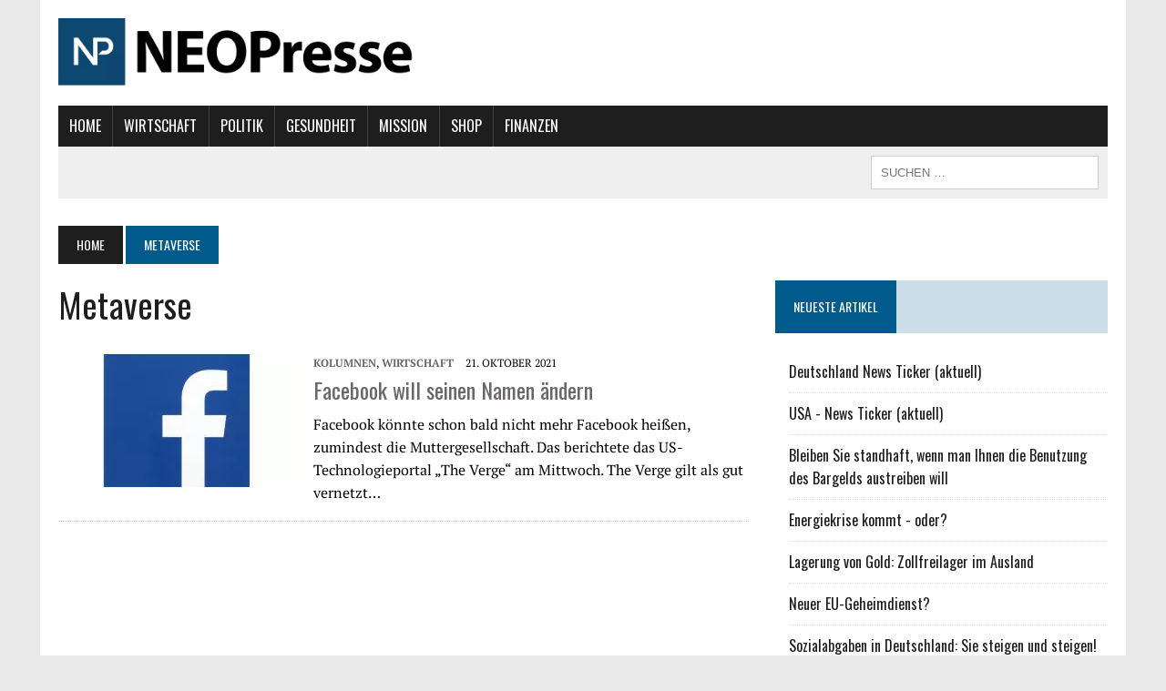

--- FILE ---
content_type: text/html; charset=UTF-8
request_url: https://www.neopresse.com/tag/metaverse/
body_size: 11384
content:
<!DOCTYPE html>
<html class="no-js" lang="de">
<head>
<meta charset="UTF-8">
<meta name="viewport" content="width=device-width, initial-scale=1.0">
<meta name="google-adsense-account" content="ca-pub-4664272355126936">
<link rel="profile" href="https://gmpg.org/xfn/11" />
<meta name='robots' content='index, follow, max-image-preview:large, max-snippet:-1, max-video-preview:-1' />

	<!-- This site is optimized with the Yoast SEO Premium plugin v21.8 (Yoast SEO v21.8.1) - https://yoast.com/wordpress/plugins/seo/ -->
	<title>Metaverse Archives - NEOPresse - Unabhängige Nachrichten</title>
	<link rel="canonical" href="https://www.neopresse.com/tag/metaverse/" />
	<meta property="og:locale" content="de_DE" />
	<meta property="og:type" content="article" />
	<meta property="og:title" content="Metaverse Archive" />
	<meta property="og:url" content="https://www.neopresse.com/tag/metaverse/" />
	<meta property="og:site_name" content="NEOPresse - Unabhängige Nachrichten" />
	<meta name="twitter:card" content="summary_large_image" />
	<meta name="twitter:site" content="@neopresse" />
	<script type="application/ld+json" class="yoast-schema-graph">{"@context":"https://schema.org","@graph":[{"@type":"CollectionPage","@id":"https://www.neopresse.com/tag/metaverse/","url":"https://www.neopresse.com/tag/metaverse/","name":"Metaverse Archives - NEOPresse - Unabhängige Nachrichten","isPartOf":{"@id":"https://www.neopresse.com/#website"},"primaryImageOfPage":{"@id":"https://www.neopresse.com/tag/metaverse/#primaryimage"},"image":{"@id":"https://www.neopresse.com/tag/metaverse/#primaryimage"},"thumbnailUrl":"https://www.neopresse.com/wp-content/uploads/shutterstock_278925056.jpg","breadcrumb":{"@id":"https://www.neopresse.com/tag/metaverse/#breadcrumb"},"inLanguage":"de"},{"@type":"ImageObject","inLanguage":"de","@id":"https://www.neopresse.com/tag/metaverse/#primaryimage","url":"https://www.neopresse.com/wp-content/uploads/shutterstock_278925056.jpg","contentUrl":"https://www.neopresse.com/wp-content/uploads/shutterstock_278925056.jpg","width":2560,"height":2053,"caption":"/ rvlsoft / shutterstock.com / 278925056"},{"@type":"BreadcrumbList","@id":"https://www.neopresse.com/tag/metaverse/#breadcrumb","itemListElement":[{"@type":"ListItem","position":1,"name":"Startseite","item":"https://www.neopresse.com/"},{"@type":"ListItem","position":2,"name":"Metaverse"}]},{"@type":"WebSite","@id":"https://www.neopresse.com/#website","url":"https://www.neopresse.com/","name":"NEOPresse - Unabhängige Nachrichten","description":"Die Zeitung der 99%","potentialAction":[{"@type":"SearchAction","target":{"@type":"EntryPoint","urlTemplate":"https://www.neopresse.com/?s={search_term_string}"},"query-input":"required name=search_term_string"}],"inLanguage":"de"}]}</script>
	<!-- / Yoast SEO Premium plugin. -->


<link rel='dns-prefetch' href='//ajax.googleapis.com' />
<link rel='dns-prefetch' href='//maxcdn.bootstrapcdn.com' />
<link rel='dns-prefetch' href='//www.googletagmanager.com' />
<link rel="alternate" type="application/rss+xml" title="NEOPresse - Unabhängige Nachrichten &raquo; Feed" href="https://www.neopresse.com/feed/" />
<link rel="alternate" type="application/rss+xml" title="NEOPresse - Unabhängige Nachrichten &raquo; Kommentar-Feed" href="https://www.neopresse.com/comments/feed/" />
<script id="wpp-js" src="https://www.neopresse.com/wp-content/plugins/wordpress-popular-posts/assets/js/wpp.js?ver=7.3.6" data-sampling="0" data-sampling-rate="100" data-api-url="https://www.neopresse.com/wp-json/wordpress-popular-posts" data-post-id="0" data-token="b5d8ec1c63" data-lang="0" data-debug="1" type="text/javascript"></script>
<link rel="alternate" type="application/rss+xml" title="NEOPresse - Unabhängige Nachrichten &raquo; Metaverse Schlagwort-Feed" href="https://www.neopresse.com/tag/metaverse/feed/" />
<!-- <link rel='stylesheet' id='wp-block-library-css' href='https://www.neopresse.com/wp-includes/css/dist/block-library/style.min.css' type='text/css' media='all' /> -->
<!-- <link rel='stylesheet' id='classic-theme-styles-css' href='https://www.neopresse.com/wp-includes/css/classic-themes.min.css' type='text/css' media='all' /> -->
<link rel="stylesheet" type="text/css" href="//www.neopresse.com/wp-content/cache/wpfc-minified/k2czsmji/9tma5.css" media="all"/>
<style id='global-styles-inline-css' type='text/css'>
body{--wp--preset--color--black: #000000;--wp--preset--color--cyan-bluish-gray: #abb8c3;--wp--preset--color--white: #ffffff;--wp--preset--color--pale-pink: #f78da7;--wp--preset--color--vivid-red: #cf2e2e;--wp--preset--color--luminous-vivid-orange: #ff6900;--wp--preset--color--luminous-vivid-amber: #fcb900;--wp--preset--color--light-green-cyan: #7bdcb5;--wp--preset--color--vivid-green-cyan: #00d084;--wp--preset--color--pale-cyan-blue: #8ed1fc;--wp--preset--color--vivid-cyan-blue: #0693e3;--wp--preset--color--vivid-purple: #9b51e0;--wp--preset--gradient--vivid-cyan-blue-to-vivid-purple: linear-gradient(135deg,rgba(6,147,227,1) 0%,rgb(155,81,224) 100%);--wp--preset--gradient--light-green-cyan-to-vivid-green-cyan: linear-gradient(135deg,rgb(122,220,180) 0%,rgb(0,208,130) 100%);--wp--preset--gradient--luminous-vivid-amber-to-luminous-vivid-orange: linear-gradient(135deg,rgba(252,185,0,1) 0%,rgba(255,105,0,1) 100%);--wp--preset--gradient--luminous-vivid-orange-to-vivid-red: linear-gradient(135deg,rgba(255,105,0,1) 0%,rgb(207,46,46) 100%);--wp--preset--gradient--very-light-gray-to-cyan-bluish-gray: linear-gradient(135deg,rgb(238,238,238) 0%,rgb(169,184,195) 100%);--wp--preset--gradient--cool-to-warm-spectrum: linear-gradient(135deg,rgb(74,234,220) 0%,rgb(151,120,209) 20%,rgb(207,42,186) 40%,rgb(238,44,130) 60%,rgb(251,105,98) 80%,rgb(254,248,76) 100%);--wp--preset--gradient--blush-light-purple: linear-gradient(135deg,rgb(255,206,236) 0%,rgb(152,150,240) 100%);--wp--preset--gradient--blush-bordeaux: linear-gradient(135deg,rgb(254,205,165) 0%,rgb(254,45,45) 50%,rgb(107,0,62) 100%);--wp--preset--gradient--luminous-dusk: linear-gradient(135deg,rgb(255,203,112) 0%,rgb(199,81,192) 50%,rgb(65,88,208) 100%);--wp--preset--gradient--pale-ocean: linear-gradient(135deg,rgb(255,245,203) 0%,rgb(182,227,212) 50%,rgb(51,167,181) 100%);--wp--preset--gradient--electric-grass: linear-gradient(135deg,rgb(202,248,128) 0%,rgb(113,206,126) 100%);--wp--preset--gradient--midnight: linear-gradient(135deg,rgb(2,3,129) 0%,rgb(40,116,252) 100%);--wp--preset--duotone--dark-grayscale: url('#wp-duotone-dark-grayscale');--wp--preset--duotone--grayscale: url('#wp-duotone-grayscale');--wp--preset--duotone--purple-yellow: url('#wp-duotone-purple-yellow');--wp--preset--duotone--blue-red: url('#wp-duotone-blue-red');--wp--preset--duotone--midnight: url('#wp-duotone-midnight');--wp--preset--duotone--magenta-yellow: url('#wp-duotone-magenta-yellow');--wp--preset--duotone--purple-green: url('#wp-duotone-purple-green');--wp--preset--duotone--blue-orange: url('#wp-duotone-blue-orange');--wp--preset--font-size--small: 13px;--wp--preset--font-size--medium: 20px;--wp--preset--font-size--large: 36px;--wp--preset--font-size--x-large: 42px;--wp--preset--spacing--20: 0.44rem;--wp--preset--spacing--30: 0.67rem;--wp--preset--spacing--40: 1rem;--wp--preset--spacing--50: 1.5rem;--wp--preset--spacing--60: 2.25rem;--wp--preset--spacing--70: 3.38rem;--wp--preset--spacing--80: 5.06rem;--wp--preset--shadow--natural: 6px 6px 9px rgba(0, 0, 0, 0.2);--wp--preset--shadow--deep: 12px 12px 50px rgba(0, 0, 0, 0.4);--wp--preset--shadow--sharp: 6px 6px 0px rgba(0, 0, 0, 0.2);--wp--preset--shadow--outlined: 6px 6px 0px -3px rgba(255, 255, 255, 1), 6px 6px rgba(0, 0, 0, 1);--wp--preset--shadow--crisp: 6px 6px 0px rgba(0, 0, 0, 1);}:where(.is-layout-flex){gap: 0.5em;}body .is-layout-flow > .alignleft{float: left;margin-inline-start: 0;margin-inline-end: 2em;}body .is-layout-flow > .alignright{float: right;margin-inline-start: 2em;margin-inline-end: 0;}body .is-layout-flow > .aligncenter{margin-left: auto !important;margin-right: auto !important;}body .is-layout-constrained > .alignleft{float: left;margin-inline-start: 0;margin-inline-end: 2em;}body .is-layout-constrained > .alignright{float: right;margin-inline-start: 2em;margin-inline-end: 0;}body .is-layout-constrained > .aligncenter{margin-left: auto !important;margin-right: auto !important;}body .is-layout-constrained > :where(:not(.alignleft):not(.alignright):not(.alignfull)){max-width: var(--wp--style--global--content-size);margin-left: auto !important;margin-right: auto !important;}body .is-layout-constrained > .alignwide{max-width: var(--wp--style--global--wide-size);}body .is-layout-flex{display: flex;}body .is-layout-flex{flex-wrap: wrap;align-items: center;}body .is-layout-flex > *{margin: 0;}:where(.wp-block-columns.is-layout-flex){gap: 2em;}.has-black-color{color: var(--wp--preset--color--black) !important;}.has-cyan-bluish-gray-color{color: var(--wp--preset--color--cyan-bluish-gray) !important;}.has-white-color{color: var(--wp--preset--color--white) !important;}.has-pale-pink-color{color: var(--wp--preset--color--pale-pink) !important;}.has-vivid-red-color{color: var(--wp--preset--color--vivid-red) !important;}.has-luminous-vivid-orange-color{color: var(--wp--preset--color--luminous-vivid-orange) !important;}.has-luminous-vivid-amber-color{color: var(--wp--preset--color--luminous-vivid-amber) !important;}.has-light-green-cyan-color{color: var(--wp--preset--color--light-green-cyan) !important;}.has-vivid-green-cyan-color{color: var(--wp--preset--color--vivid-green-cyan) !important;}.has-pale-cyan-blue-color{color: var(--wp--preset--color--pale-cyan-blue) !important;}.has-vivid-cyan-blue-color{color: var(--wp--preset--color--vivid-cyan-blue) !important;}.has-vivid-purple-color{color: var(--wp--preset--color--vivid-purple) !important;}.has-black-background-color{background-color: var(--wp--preset--color--black) !important;}.has-cyan-bluish-gray-background-color{background-color: var(--wp--preset--color--cyan-bluish-gray) !important;}.has-white-background-color{background-color: var(--wp--preset--color--white) !important;}.has-pale-pink-background-color{background-color: var(--wp--preset--color--pale-pink) !important;}.has-vivid-red-background-color{background-color: var(--wp--preset--color--vivid-red) !important;}.has-luminous-vivid-orange-background-color{background-color: var(--wp--preset--color--luminous-vivid-orange) !important;}.has-luminous-vivid-amber-background-color{background-color: var(--wp--preset--color--luminous-vivid-amber) !important;}.has-light-green-cyan-background-color{background-color: var(--wp--preset--color--light-green-cyan) !important;}.has-vivid-green-cyan-background-color{background-color: var(--wp--preset--color--vivid-green-cyan) !important;}.has-pale-cyan-blue-background-color{background-color: var(--wp--preset--color--pale-cyan-blue) !important;}.has-vivid-cyan-blue-background-color{background-color: var(--wp--preset--color--vivid-cyan-blue) !important;}.has-vivid-purple-background-color{background-color: var(--wp--preset--color--vivid-purple) !important;}.has-black-border-color{border-color: var(--wp--preset--color--black) !important;}.has-cyan-bluish-gray-border-color{border-color: var(--wp--preset--color--cyan-bluish-gray) !important;}.has-white-border-color{border-color: var(--wp--preset--color--white) !important;}.has-pale-pink-border-color{border-color: var(--wp--preset--color--pale-pink) !important;}.has-vivid-red-border-color{border-color: var(--wp--preset--color--vivid-red) !important;}.has-luminous-vivid-orange-border-color{border-color: var(--wp--preset--color--luminous-vivid-orange) !important;}.has-luminous-vivid-amber-border-color{border-color: var(--wp--preset--color--luminous-vivid-amber) !important;}.has-light-green-cyan-border-color{border-color: var(--wp--preset--color--light-green-cyan) !important;}.has-vivid-green-cyan-border-color{border-color: var(--wp--preset--color--vivid-green-cyan) !important;}.has-pale-cyan-blue-border-color{border-color: var(--wp--preset--color--pale-cyan-blue) !important;}.has-vivid-cyan-blue-border-color{border-color: var(--wp--preset--color--vivid-cyan-blue) !important;}.has-vivid-purple-border-color{border-color: var(--wp--preset--color--vivid-purple) !important;}.has-vivid-cyan-blue-to-vivid-purple-gradient-background{background: var(--wp--preset--gradient--vivid-cyan-blue-to-vivid-purple) !important;}.has-light-green-cyan-to-vivid-green-cyan-gradient-background{background: var(--wp--preset--gradient--light-green-cyan-to-vivid-green-cyan) !important;}.has-luminous-vivid-amber-to-luminous-vivid-orange-gradient-background{background: var(--wp--preset--gradient--luminous-vivid-amber-to-luminous-vivid-orange) !important;}.has-luminous-vivid-orange-to-vivid-red-gradient-background{background: var(--wp--preset--gradient--luminous-vivid-orange-to-vivid-red) !important;}.has-very-light-gray-to-cyan-bluish-gray-gradient-background{background: var(--wp--preset--gradient--very-light-gray-to-cyan-bluish-gray) !important;}.has-cool-to-warm-spectrum-gradient-background{background: var(--wp--preset--gradient--cool-to-warm-spectrum) !important;}.has-blush-light-purple-gradient-background{background: var(--wp--preset--gradient--blush-light-purple) !important;}.has-blush-bordeaux-gradient-background{background: var(--wp--preset--gradient--blush-bordeaux) !important;}.has-luminous-dusk-gradient-background{background: var(--wp--preset--gradient--luminous-dusk) !important;}.has-pale-ocean-gradient-background{background: var(--wp--preset--gradient--pale-ocean) !important;}.has-electric-grass-gradient-background{background: var(--wp--preset--gradient--electric-grass) !important;}.has-midnight-gradient-background{background: var(--wp--preset--gradient--midnight) !important;}.has-small-font-size{font-size: var(--wp--preset--font-size--small) !important;}.has-medium-font-size{font-size: var(--wp--preset--font-size--medium) !important;}.has-large-font-size{font-size: var(--wp--preset--font-size--large) !important;}.has-x-large-font-size{font-size: var(--wp--preset--font-size--x-large) !important;}
.wp-block-navigation a:where(:not(.wp-element-button)){color: inherit;}
:where(.wp-block-columns.is-layout-flex){gap: 2em;}
.wp-block-pullquote{font-size: 1.5em;line-height: 1.6;}
</style>
<link rel='stylesheet' id='membermouse-jquery-css-css' href='//ajax.googleapis.com/ajax/libs/jqueryui/1.13.2/themes/smoothness/jquery-ui.css' type='text/css' media='all' />
<!-- <link rel='stylesheet' id='membermouse-main-css' href='https://www.neopresse.com/wp-content/plugins/membermouse/resources/css/common/mm-main.css' type='text/css' media='all' /> -->
<!-- <link rel='stylesheet' id='membermouse-buttons-css' href='https://www.neopresse.com/wp-content/plugins/membermouse/resources/css/common/mm-buttons.css' type='text/css' media='all' /> -->
<link rel="stylesheet" type="text/css" href="//www.neopresse.com/wp-content/cache/wpfc-minified/e608txp8/9tma5.css" media="all"/>
<link rel='stylesheet' id='membermouse-font-awesome-css' href='//maxcdn.bootstrapcdn.com/font-awesome/4.7.0/css/font-awesome.min.css' type='text/css' media='all' />
<!-- <link rel='stylesheet' id='yes_scrollbox_main-css' href='https://www.neopresse.com/wp-content/plugins/yes-scrollbox/main.css' type='text/css' media='all' /> -->
<!-- <link rel='stylesheet' id='wordpress-popular-posts-css-css' href='https://www.neopresse.com/wp-content/plugins/wordpress-popular-posts/assets/css/wpp.css' type='text/css' media='all' /> -->
<!-- <link rel='stylesheet' id='mh-style-css' href='https://www.neopresse.com/wp-content/themes/mh_newsdesk/style.css' type='text/css' media='all' /> -->
<!-- <link rel='stylesheet' id='mh-font-awesome-css' href='https://www.neopresse.com/wp-content/themes/mh_newsdesk/includes/font-awesome.min.css' type='text/css' media='all' /> -->
<link rel="stylesheet" type="text/css" href="//www.neopresse.com/wp-content/cache/wpfc-minified/mouuo1hz/9tma5.css" media="all"/>
<script src='//www.neopresse.com/wp-content/cache/wpfc-minified/1fa5i8ds/9tma5.js' type="text/javascript"></script>
<!-- <script type='text/javascript' src='https://www.neopresse.com/wp-includes/js/jquery/jquery.min.js' id='jquery-core-js'></script> -->
<!-- <script type='text/javascript' src='https://www.neopresse.com/wp-includes/js/jquery/jquery-migrate.min.js' id='jquery-migrate-js'></script> -->
<script type='text/javascript' id='membermouse-global-js-extra'>
/* <![CDATA[ */
var MemberMouseGlobal = {"jsIsAdmin":"","adminUrl":"https:\/\/www.neopresse.com\/wp-admin\/","globalurl":"https:\/\/www.neopresse.com\/wp-content\/plugins\/membermouse","checkoutProcessingPaidMessage":"Please wait while we process your order...","checkoutProcessingFreeMessage":"Please wait while we create your account...","checkoutProcessingMessageCSS":"mm-checkout-processing-message","currencyInfo":{"currency":"USD","postfixIso":false,"name":"United States Dollar","int_curr_symbol":"&#85;&#83;&#68;&#32;","currency_symbol":"$","mon_decimal_point":".","mon_thousands_sep":",","mon_grouping":"3;3","positive_sign":"","negative_sign":"","int_frac_digits":"2","frac_digits":"2","p_cs_precedes":"1","p_sep_by_space":"0","n_cs_precedes":"1","n_sep_by_space":"0","p_sign_posn":"1","n_sign_posn":"1"}};
/* ]]> */
</script>
<script src='//www.neopresse.com/wp-content/cache/wpfc-minified/6w6ljr7w/9tma5.js' type="text/javascript"></script>
<!-- <script type='text/javascript' src='https://www.neopresse.com/wp-content/plugins/membermouse/resources/js/global.js' id='membermouse-global-js'></script> -->
<!-- <script type='text/javascript' src='https://www.neopresse.com/wp-content/plugins/membermouse/resources/js/common/mm-common-core.js' id='mm-common-core.js-js'></script> -->
<!-- <script type='text/javascript' src='https://www.neopresse.com/wp-content/plugins/membermouse/resources/js/user/mm-preview.js' id='mm-preview.js-js'></script> -->
<script type='text/javascript' id='yes_scrollbox_main-js-extra'>
/* <![CDATA[ */
var yesScrollboxMain = {"ajaxUrl":"https:\/\/www.neopresse.com\/wp-admin\/admin-ajax.php","minScreenSize":"700"};
/* ]]> */
</script>
<script src='//www.neopresse.com/wp-content/cache/wpfc-minified/6orxg5vt/9tma5.js' type="text/javascript"></script>
<!-- <script type='text/javascript' src='https://www.neopresse.com/wp-content/plugins/yes-scrollbox/main.js' id='yes_scrollbox_main-js'></script> -->
<!-- <script type='text/javascript' src='https://www.neopresse.com/wp-content/themes/mh_newsdesk/js/scripts.js' id='mh-scripts-js'></script> -->
<link rel="https://api.w.org/" href="https://www.neopresse.com/wp-json/" /><link rel="alternate" type="application/json" href="https://www.neopresse.com/wp-json/wp/v2/tags/19845" /><link rel="EditURI" type="application/rsd+xml" title="RSD" href="https://www.neopresse.com/xmlrpc.php?rsd" />
<link rel="wlwmanifest" type="application/wlwmanifest+xml" href="https://www.neopresse.com/wp-includes/wlwmanifest.xml" />

<meta name="generator" content="Site Kit by Google 1.166.0" />            <style id="wpp-loading-animation-styles">@-webkit-keyframes bgslide{from{background-position-x:0}to{background-position-x:-200%}}@keyframes bgslide{from{background-position-x:0}to{background-position-x:-200%}}.wpp-widget-block-placeholder,.wpp-shortcode-placeholder{margin:0 auto;width:60px;height:3px;background:#dd3737;background:linear-gradient(90deg,#dd3737 0%,#571313 10%,#dd3737 100%);background-size:200% auto;border-radius:3px;-webkit-animation:bgslide 1s infinite linear;animation:bgslide 1s infinite linear}</style>
            <!--[if lt IE 9]>
<script src="https://www.neopresse.com/wp-content/themes/mh_newsdesk/js/css3-mediaqueries.js"></script>
<![endif]-->

<!-- Von Site Kit hinzugefügtes Google-Tag-Manager-Snippet -->
<script type="text/javascript">
			( function( w, d, s, l, i ) {
				w[l] = w[l] || [];
				w[l].push( {'gtm.start': new Date().getTime(), event: 'gtm.js'} );
				var f = d.getElementsByTagName( s )[0],
					j = d.createElement( s ), dl = l != 'dataLayer' ? '&l=' + l : '';
				j.async = true;
				j.src = 'https://www.googletagmanager.com/gtm.js?id=' + i + dl;
				f.parentNode.insertBefore( j, f );
			} )( window, document, 'script', 'dataLayer', 'GTM-TFRZRF3' );
			
</script>

<!-- Ende des von Site Kit hinzugefügten Google-Tag-Manager-Snippets -->
		<style type="text/css" id="wp-custom-css">
			.grecaptcha-badge {
	display:none!important;
}.entry-header img {
	width: 776px!important;
	height: auto;
}

/* Füge hier Dein eigenes CSS ein */

header .search-form input {
min-width:250px;
font-size:13px;
}

header .search-form input:hover {
min-width:300px;
font-size:13px;
}
header .news-ticker {
font-size:14px !important;
}
.ui-tabs-panel {
width:102%;
  margin-left:-1%;
}

.tabsul {
		 padding:0px !important;
  height:100% !important;
  margin:0px 0px 0px 3px!important;
  display:inline;
	 }

	.tabsul li {
		 padding: 0px;
    background: #585858;
    display: inline-block;
	 }
	.tabsul li a {
    display:block;
     padding: 20px;
		 color:#fff;
		 touch-action: manipulation;
    margin:0px;
    font-weight:normal;
	 }
	.tabsul li:hover {
		 background-color: #929292;
		 color:#fff;
	 }
	 .tabsul li a:hover {
	     color:#fff;
	 }
	 .ui-tabs-active {
		background-color: #005a8c !important;
  	text-decoration:underline;
	 }

	 .ui-tabs-active:hover {
		 background-color: #005a8c;
	 }
	 summary::-webkit-details-marker {
  display: none;
}
#tabs .widget-title {
padding:0px;
}

.topnachrichten td {
    border:none;
  font-size:14px;
  text-align:left;
  vertical-align: top;
  padding-top:0.3em;
  padding-bottom:0.3em;
}
.topnachrichten th {
  background-color:darkgrey;
  text-align:left;
  padding-top:6px;
  padding-bottom:6px;
  font-family:Arial;
}
.topnachrichten th:first-child{ 
padding-left:10px;
}
.topnachrichten {
    border-collapse:collapse;
    margin-top:-20px;
    margin-bottom:40px;
    width:100%;
}
.stext {
    font-weight:normal;
  line-height:1.5;
  font-size:15px;
}
details {
font-size:15px;
}
.topnachrichten tr {
    border: 1px solid #ededed;
}
.plus {
    float:right;
    background-color:#F0F0F0;
    cursor:pointer;
    padding:0px 1.5px;
    border-radius:5px;
    color:#707070;
    font-family:Tahoma;
    font-weight:bold;
    font-size:16px;
   line-height:16px;
   margin-top:1.5px;
   border:1px solid #BABABA;
}
.datum {
padding-left:10px;
line-height:1.7;
  font-size:15px !important;
}
.topnachrichten summary {
font-family:'Oswald', Helvetica, Arial, sans-serif;}
.topnachrichten summary a {
color:#003b5b;
  font-size:16px;
  line-height:1.7;
}
.topnachrichten .views {
font-weight:bold;
line-height:1.7;
  font-size:15px !important;
}

.seitennav a {
  font-size: 0.875rem;
    color: #fff;
    background: #005a8c;
    padding: 15px 25px;
  float:left;
    text-transform: uppercase;
    display: inline-block;
      font-family: 'Oswald', Helvetica, Arial, sans-serif;
}
.seitennav a:hover {
background-color:#1f1e1e;
color:#fff;}
.seitennav td:last-child a{
float:right;
}
.seitennav input[type=submit] {
   padding: 15px 25px;
  font-family: 'Oswald', Helvetica, Arial, sans-serif;
  font-size: 0.875rem;
}
.seitennav select {
  padding: 13.5px 20px;
  font-family: 'Oswald', Helvetica, Arial, sans-serif;
  font-size: 0.875rem;
  margin-right:8px;
}
.seitennav span {
  font-family: 'Oswald', Helvetica, Arial, sans-serif;
  font-size: 0.875rem;
  float:left;
}
.zumarchiv a{
text-decoration:underline;
}
.zumarchiv { 
margin-left:5px;
}
.zumarchiv:hover {
background-color:#1f1e1e;
color:#fff;}
#text-3 {
margin-bottom:0em;}
@media (max-width:650px) {


  .ui-tabs-tab a {
     padding: 10px !important;
  font-size:12px;
	 }
  #text-2 .widget-title span {
  display:none;
  }
  .ui-tabs-tab:nth-child(5) {
     display:none;
	 }
  .tabsul {
  margin-left:0px !important;
  }
  .datum {
  padding:0px 0px 0px 5px;
  min-width:0px !important;
    max-width:50px;
  }
  .topnachrichten th:first-child {
  padding:0px 0px 0px 5px;
  }
   .topnachrichten th:last-child {
  padding:0px 5px 0px 0px;
  }
  .views {
  padding:0px 5px 0px 0px;
  }
  #responsive-menu-search-box {
  display:none;}
}

@media (min-width:750px) {
  button#responsive-menu-button {
  display:none !important;}
}

a.rsswidget .rss-widget-icon {
  display: none !important;
}

.widget_rss li {
  padding: 10px 0;
	border-bottom: 1px dotted #dcdcdc;
  font-family: 'Oswald', Helvetica, Arial, sans-serif;
  -moz-transition: all 0.5s;
-webkit-transition: all 0.5s;
-o-transition: all 0.5s;
transition: all 0.5s;
}
.widget_rss li:hover {
  padding-left: 10px;
}


.responsive_grid {
	font-size: 0;
	text-align: center;
}
.responsive_grid * {
	box-sizing: border-box;
	word-break: break-all;
	word-break: break-word;
}
.responsive_grid > * {
	font-size: 15px;
	display: inline-block;
	width: 33.3333333%;
	min-width: 170px;
	padding: 10px 16px;
	vertical-align: top;
}
.responsive_grid img {
	    box-shadow: 0px 3px 12px -2px #000a;
}
.shop-tile {
	text-align: center
}
.shop-tile a {
	display: inline-block;
	background: #ddd;
	margin: 5px;
	padding: 10px 20px;
	color: #000;
	font-weight: bold;
}
li#menu-item-14469::before {
		content: url(https://www.krisenfrei.de/wp-content/uploads/2018/09/handwritten_neu.png);
    position: absolute;
    top: -120px;
    display: block;
}

.main-nav li a {
    padding: 0.625rem 0.8375rem;
}

.krisenfrei {
display:none;
}

		</style>
		

<!-- Meta Pixel Code -->
<script>
!function(f,b,e,v,n,t,s)
{if(f.fbq)return;n=f.fbq=function(){n.callMethod?
n.callMethod.apply(n,arguments):n.queue.push(arguments)};
if(!f._fbq)f._fbq=n;n.push=n;n.loaded=!0;n.version='2.0';
n.queue=[];t=b.createElement(e);t.async=!0;
t.src=v;s=b.getElementsByTagName(e)[0];
s.parentNode.insertBefore(t,s)}(window, document,'script',
'https://connect.facebook.net/en_US/fbevents.js');
fbq('init', '338424401544922');
fbq('track', 'PageView');
</script>
<noscript><img height="1" width="1" style="display:none"
src="https://www.facebook.com/tr?id=338424401544922&ev=PageView&noscript=1"
/></noscript>
<!-- End Meta Pixel Code -->

    <!-- Google tag (gtag.js) -->
    <script async src="https://www.googletagmanager.com/gtag/js?id=G-WDELHWTEF9"></script>
    <script>
        window.dataLayer = window.dataLayer || [];
        function gtag(){dataLayer.push(arguments);}
        gtag('js', new Date());

        gtag('config', 'G-WDELHWTEF9');
    </script>

<style>
    
</style>

    <script async src="
https://pagead2.googlesyndication.com/pagead/js/adsbygoogle.js?client=ca-pub-4664272355126936"
            crossorigin="anonymous"></script>
</head>
<body class="archive tag tag-metaverse tag-19845 mh-right-sb mh-loop-layout4" itemscope="itemscope" itemtype="https://schema.org/WebPage">
<div id="mh-wrapper">
<header class="mh-header" itemscope="itemscope" itemtype="https://schema.org/WPHeader">
	<div class="header-wrap clearfix">
				<div class="mh-col mh-1-3 header-logo-full">
			<a href="https://www.neopresse.com/" title="NEOPresse - Unabhängige Nachrichten" rel="home">
<div class="logo-wrap" role="banner">
<img src="https://www.neopresse.com/wp-content/uploads/2021/03/Neopresse_Logo.png" height="735" width="3875" alt="NEOPresse - Unabhängige Nachrichten" />
<div class="logo">
<h1 class="logo-title">NEOPresse - Unabhängige Nachrichten</h1>
<h2 class="logo-tagline">Die Zeitung der 99%</h2>
</div>
</div>
</a>
		</div>
			</div>
	<div class="header-menu clearfix">

		<style>

.main-nav .inside-navigation {

    display: flex;
    align-items: center;
    flex-wrap: wrap;
    justify-content: space-between;

}


button.menu-toggle {
    background-color: transparent;
    flex-grow: 1;
    border: 0;
    text-align: center;
}

.menu-toggle {
    color: #ffffff;
}

.menu-toggle .gp-icon+.mobile-menu {
    padding-left: 9px;
    text-transform: Uppercase;
    font-family: 'Oswald', Helvetica, Arial, sans-serif;
}

.gp-icon {
    display: inline-flex;
    align-self: center;
}

.gp-icon svg {
    height: 1em;
    width: 1em;
    top: .125em;
    position: relative;
    fill: currentColor;
}

.icon-menu-bars svg:nth-child(2), .toggled .icon-menu-bars svg:nth-child(1) {
    display: none;
}

.toggled .icon-menu-bars svg:nth-child(2) {
    display: block;
}

.menu-toggle {
    display: none;
}

.menu-toggle {
    padding: 0 20px;
    line-height: 45px;
    margin: 0;
    font-weight: 400;
    text-transform: none;
    font-size: 15px;
    cursor: pointer;
}


.main-nav.toggled .menu-upper_menu-container>ul {

 display: block;

}

.main-nav.toggled .menu-upper_menu-container {
    flex-basis: 100%;
    order: 3;
}



@media (max-width: 800px){

	.main-nav .menu-toggle {
    	display: block;
	}

	.main-nav ul {

		display: none;

	}

	.main-nav.toggled .menu-upper_menu-container li {

		float:none;
		border:none;
		border-left:none;

	}

	.main-nav li.current-menu-item {

    	background: #005a8c;

	}

	.main-nav.toggled li {

		-moz-transition: all 0s;
		-webkit-transition: all 0s;
		-o-transition: all 0s;
		transition: all 0s;

	}


}



</style>


		<nav class="main-nav clearfix" itemscope="itemscope" itemtype="https://schema.org/SiteNavigationElement">

			<div class="inside-navigation grid-container">
				<button class="menu-toggle">
					<span class="gp-icon icon-menu-bars"><svg viewBox="0 0 512 512" aria-hidden="true" role="img" version="1.1" xmlns="https://www.w3.org/2000/svg" xmlns:xlink="https//www.w3.org/1999/xlink" width="1em" height="1em">
						<path d="M0 96c0-13.255 10.745-24 24-24h464c13.255 0 24 10.745 24 24s-10.745 24-24 24H24c-13.255 0-24-10.745-24-24zm0 160c0-13.255 10.745-24 24-24h464c13.255 0 24 10.745 24 24s-10.745 24-24 24H24c-13.255 0-24-10.745-24-24zm0 160c0-13.255 10.745-24 24-24h464c13.255 0 24 10.745 24 24s-10.745 24-24 24H24c-13.255 0-24-10.745-24-24z"></path>
					</svg><svg viewBox="0 0 512 512" aria-hidden="true" role="img" version="1.1" xmlns="https://www.w3.org/2000/svg" xmlns:xlink="https://www.w3.org/1999/xlink" width="1em" height="1em">
						<path d="M71.029 71.029c9.373-9.372 24.569-9.372 33.942 0L256 222.059l151.029-151.03c9.373-9.372 24.569-9.372 33.942 0 9.372 9.373 9.372 24.569 0 33.942L289.941 256l151.03 151.029c9.372 9.373 9.372 24.569 0 33.942-9.373 9.372-24.569 9.372-33.942 0L256 289.941l-151.029 151.03c-9.373 9.372-24.569 9.372-33.942 0-9.372-9.373-9.372-24.569 0-33.942L222.059 256 71.029 104.971c-9.372-9.373-9.372-24.569 0-33.942z"></path>
					</svg></span><span class="mobile-menu">Menü</span></button>



					<div class="menu-upper_menu-container"><ul id="menu-upper_menu" class="menu"><li id="menu-item-33223" class="menu-item menu-item-type-custom menu-item-object-custom menu-item-home menu-item-33223"><a href="https://www.neopresse.com">Home</a></li>
<li id="menu-item-192" class="menu-item menu-item-type-taxonomy menu-item-object-category menu-item-192"><a href="https://www.neopresse.com/kategorie/wirtschaft/">Wirtschaft</a></li>
<li id="menu-item-187" class="menu-item menu-item-type-taxonomy menu-item-object-category menu-item-187"><a href="https://www.neopresse.com/kategorie/politik/">Politik</a></li>
<li id="menu-item-262982" class="menu-item menu-item-type-taxonomy menu-item-object-category menu-item-262982"><a href="https://www.neopresse.com/kategorie/gesundheit/">Gesundheit</a></li>
<li id="menu-item-269053" class="menu-item menu-item-type-post_type menu-item-object-page menu-item-269053"><a href="https://www.neopresse.com/mission/">Mission</a></li>
<li id="menu-item-359846" class="menu-item menu-item-type-custom menu-item-object-custom menu-item-has-children menu-item-359846"><a href="#">Shop</a>
<ul class="sub-menu">
	<li id="menu-item-359848" class="menu-item menu-item-type-custom menu-item-object-custom menu-item-359848"><a rel="nofollow" href="https://www.neopresse.com/lps/uik-long/?ds24tr=neopresse-menue">Überleben in der Krise</a></li>
	<li id="menu-item-359849" class="menu-item menu-item-type-custom menu-item-object-custom menu-item-359849"><a rel="nofollow" href="https://www.neopresse.com/lps/capitol-post/?ds24tr=neopresse-menue">Capitol Post</a></li>
</ul>
</li>
<li id="menu-item-453328" class="menu-item menu-item-type-taxonomy menu-item-object-category menu-item-453328"><a href="https://www.neopresse.com/kategorie/finanzen/">Finanzen</a></li>
</ul></div>

			</div>

</nav>

<script>

document.addEventListener('DOMContentLoaded', function () {

	$(function() {



	  	$('.menu-toggle').on('click touchstart',function(e){

	  		e.preventDefault();
			e.stopPropagation();

	  		$('.main-nav ').toggleClass('toggled');


	  	});

	});

})

</script>

		<div class="header-sub clearfix">
						<aside class="mh-col mh-1-3 header-search">
				<form role="search" method="get" class="search-form" action="https://www.neopresse.com/">
				<label>
					<span class="screen-reader-text">Suche nach:</span>
					<input type="search" class="search-field" placeholder="Suchen …" value="" name="s" />
				</label>
				<input type="submit" class="search-submit" value="Suchen" />
			</form>			</aside>
		</div>
	</div>
</header>
<div class="mh-section mh-group">
	<div id="main-content" class="mh-loop" role="main"><nav class="breadcrumb"><span itemscope><a href="https://www.neopresse.com" itemprop="url" class="bc-home"><span itemprop="title">Home</span></a></span> <span class="bc-text">Metaverse</span></nav>
<h1 class="page-title">Metaverse</h1>
<article class="content-list clearfix post-280647 post type-post status-publish format-standard has-post-thumbnail hentry category-kolumnen category-wirtschaft tag-ar tag-facebook tag-metaverse tag-vr">
	<div class="content-thumb content-list-thumb">
		<a href="https://www.neopresse.com/kolumnen/facebook-will-seinen-namen-aendern/" title="Facebook will seinen Namen ändern"><img width="260" height="146" src="https://www.neopresse.com/wp-content/uploads/shutterstock_278925056-260x146.jpg" class="attachment-content-list size-content-list wp-post-image" alt="" decoding="async" srcset="https://www.neopresse.com/wp-content/uploads/shutterstock_278925056-260x146.jpg 260w, https://www.neopresse.com/wp-content/uploads/shutterstock_278925056-777x437.jpg 777w, https://www.neopresse.com/wp-content/uploads/shutterstock_278925056-180x101.jpg 180w, https://www.neopresse.com/wp-content/uploads/shutterstock_278925056-373x210.jpg 373w, https://www.neopresse.com/wp-content/uploads/shutterstock_278925056-120x67.jpg 120w" sizes="(max-width: 260px) 100vw, 260px" />		</a>
	</div>
	<header class="content-list-header">
		<p class="entry-meta">
<span class="entry-meta-cats"><a href="https://www.neopresse.com/kategorie/kolumnen/" rel="category tag">Kolumnen</a>, <a href="https://www.neopresse.com/kategorie/wirtschaft/" rel="category tag">Wirtschaft</a></span>
<span class="entry-meta-date updated">21. Oktober 2021</span>
</p>
		<h3 class="entry-title content-list-title">
			<a href="https://www.neopresse.com/kolumnen/facebook-will-seinen-namen-aendern/" title="Facebook will seinen Namen ändern" rel="bookmark">
				Facebook will seinen Namen ändern			</a>
		</h3>
	</header>
	<div class="content-list-excerpt">
		<p>Facebook könnte schon bald nicht mehr Facebook heißen, zumindest die Muttergesellschaft. Das berichtete das US-Technologieportal „The Verge“ am Mittwoch. The Verge gilt als gut vernetzt&#8230;</p>
	</div>
</article>
<hr class="mh-separator content-list-separator">





	</div>
	<aside class="mh-sidebar" itemscope="itemscope" itemtype="https://schema.org/WPSideBar">	
	<div id="block-16" class="sb-widget clearfix widget_block"><section id="sidebar-artikel-wb"></section></div><div id="block-18" class="sb-widget clearfix widget_block">
<div class="recent-posts" style="margin-top:30px;">
	
	<p class="widget-title"><span>Neueste Artikel</span></p>
	
			
	<ul class="mh-rp-widget widget-list" style="margin: 0 0 20px 15px;">
		
					<li class="rp-widget-item">
				<a href="https://www.neopresse.com/nl/nl-deutschland-news-ticker-aktualisiert-3/" title="Deutschland News Ticker (aktuell)" rel="bookmark">
				Deutschland News Ticker (aktuell)				</a>
			</li>
			
				<li class="rp-widget-item">
				<a href="https://www.neopresse.com/politik/usa-news-ticker-2021-aktualisiert-5/" title="USA - News Ticker (aktuell)" rel="bookmark">
				USA - News Ticker (aktuell)				</a>
			</li>
			
				<li class="rp-widget-item">
				<a href="https://www.neopresse.com/editorial/bleiben-sie-standhaft-wenn-man-ihnen-die-benutzung-des-bargelds-austreiben-will/" title="Bleiben Sie standhaft, wenn man Ihnen die Benutzung des Bargelds austreiben will" rel="bookmark">
				Bleiben Sie standhaft, wenn man Ihnen die Benutzung des Bargelds austreiben will				</a>
			</li>
			
				<li class="rp-widget-item">
				<a href="https://www.neopresse.com/uikenl/energiekrise-kommt-oder/" title="Energiekrise kommt - oder?" rel="bookmark">
				Energiekrise kommt - oder?				</a>
			</li>
			
				<li class="rp-widget-item">
				<a href="https://www.neopresse.com/uikenl/lagerung-von-gold-zollfreilager-im-ausland/" title="Lagerung von Gold: Zollfreilager im Ausland" rel="bookmark">
				Lagerung von Gold: Zollfreilager im Ausland				</a>
			</li>
			
				<li class="rp-widget-item">
				<a href="https://www.neopresse.com/politik/neuer-eu-geheimdienst/" title="Neuer EU-Geheimdienst?" rel="bookmark">
				Neuer EU-Geheimdienst?				</a>
			</li>
			
				<li class="rp-widget-item">
				<a href="https://www.neopresse.com/wirtschaft/sozialabgaben-in-deutschland-sie-steigen-und-steigen/" title="Sozialabgaben in Deutschland: Sie steigen und steigen!" rel="bookmark">
				Sozialabgaben in Deutschland: Sie steigen und steigen!				</a>
			</li>
			
				<li class="rp-widget-item">
				<a href="https://www.neopresse.com/aktieninsider/wenn-es-zu-einem-crash-kommt/" title="Wenn es zu einem Crash kommt!" rel="bookmark">
				Wenn es zu einem Crash kommt!				</a>
			</li>
			
				<li class="rp-widget-item">
				<a href="https://www.neopresse.com/editorial/naehert-sich-das-amerikanische-imperium-seinem-ende/" title="Nähert sich das amerikanische Imperium seinem Ende?" rel="bookmark">
				Nähert sich das amerikanische Imperium seinem Ende?				</a>
			</li>
			
				<li class="rp-widget-item">
				<a href="https://www.neopresse.com/uikenl/noch-einmal-zur-klarstellung-rentensituation-wird-prekaerer/" title="Es bleibt dabei: Rentensituation wird prekärer" rel="bookmark">
				Es bleibt dabei: Rentensituation wird prekärer				</a>
			</li>
			
				<li class="rp-widget-item">
				<a href="https://www.neopresse.com/unkategorisiert/unfassbare-unzufriedenheit-mit-der-merz-regierung/" title="Unfassbare Unzufriedenheit mit der Merz-Regierung!" rel="bookmark">
				Unfassbare Unzufriedenheit mit der Merz-Regierung!				</a>
			</li>
			
				<li class="rp-widget-item">
				<a href="https://www.neopresse.com/wirtschaft/aus-dem-schwarzbuch-der-steuerzahler/" title="Aus dem Schwarzbuch der Steuerzahler!" rel="bookmark">
				Aus dem Schwarzbuch der Steuerzahler!				</a>
			</li>
			
				<li class="rp-widget-item">
				<a href="https://www.neopresse.com/editorial/der-traum-vom-eigenheim-ist-fuer-viele-deutsche-bereits-geplatzt/" title="Der Traum vom Eigenheim ist für viele Deutsche bereits geplatzt" rel="bookmark">
				Der Traum vom Eigenheim ist für viele Deutsche bereits geplatzt				</a>
			</li>
			
				<li class="rp-widget-item">
				<a href="https://www.neopresse.com/uikenl/ueberleben-mit-der-drei-2/" title="Überleben mit der Drei..." rel="bookmark">
				Überleben mit der Drei...				</a>
			</li>
			
				<li class="rp-widget-item">
				<a href="https://www.neopresse.com/wirtschaft/warnung-in-deutschland-sondervermoegen-versackt/" title="Warnung in Deutschland: Sondervermögen versackt!" rel="bookmark">
				Warnung in Deutschland: Sondervermögen versackt!				</a>
			</li>
			
				<li class="rp-widget-item">
				<a href="https://www.neopresse.com/wirtschaft/energiekosten-koennen-weiter-steigen-sichern-sie-sich/" title="Merzens Regierung, Habecks Energiewende und die Folgen: Sichern Sie sich gegen höhere Energiekosten" rel="bookmark">
				Merzens Regierung, Habecks Energiewende und die Folgen: Sichern Sie sich gegen höhere Energiekosten				</a>
			</li>
			
				<li class="rp-widget-item">
				<a href="https://www.neopresse.com/editorial/heizen-wird-bald-zum-luxus/" title="Heizen wird bald zum Luxus" rel="bookmark">
				Heizen wird bald zum Luxus				</a>
			</li>
			
				<li class="rp-widget-item">
				<a href="https://www.neopresse.com/wirtschaft/das-rentendesaster-dieser-regierung/" title="Das Rentendesaster dieser Regierung!" rel="bookmark">
				Das Rentendesaster dieser Regierung!				</a>
			</li>
			
				<li class="rp-widget-item">
				<a href="https://www.neopresse.com/uikenl/aktien-auch-fuer-das-wirtschaftliche-ueberleben-nicht-unwichtig/" title="Renten in Gefahr - Aktien - auch für das wirtschaftliche Überleben nicht unwichtig!" rel="bookmark">
				Renten in Gefahr - Aktien - auch für das wirtschaftliche Überleben nicht unwichtig!				</a>
			</li>
			
				<li class="rp-widget-item">
				<a href="https://www.neopresse.com/politik/hat-eine-bank-epstein-transaktionen-nicht-gemeldet/" title="Hat eine Bank Epstein-Transaktionen nicht gemeldet?" rel="bookmark">
				Hat eine Bank Epstein-Transaktionen nicht gemeldet?				</a>
			</li>
			
			
		</ul>
			


</div>
<style>
div#custom_html-9.sb-widget {
    margin-bottom: 10px !important;
}
</style>
	
</div></aside>
</div>
</div>

<footer class="mh-footer" itemscope="itemscope" itemtype="https://schema.org/WPFooter" style="display:flex;flex-direction:column">

	<div style="" class="np-footer">

					<nav itemscope="itemscope" itemtype="https://schema.org/SiteNavigationElement">
				<div class="menu-footer_menu-container"><ul id="menu-footer_menu" class="menu"><li id="menu-item-33237" class="menu-item menu-item-type-post_type menu-item-object-page menu-item-33237"><a href="https://www.neopresse.com/impressum/">Impressum</a></li>
<li id="menu-item-33235" class="menu-item menu-item-type-post_type menu-item-object-page menu-item-33235"><a href="https://www.neopresse.com/datenschutz/">Datenschutz</a></li>
<li id="menu-item-276154" class="menu-item menu-item-type-custom menu-item-object-custom menu-item-276154"><a href="https://www.neopresse.com/autoren/">Redaktion</a></li>
</ul></div>			</nav>
		

			<div class="np-app">

				<div class="np-app-logo">

					<img src="https://www.neopresse.com/wp-content/uploads/2021/08/neopresse-app-logo-min.png" alt="Neopresse Smartphone App">

				</div>

				<div class="np-app-links">

					<p>Alle Neopresse News und Infos auch in unserer App entdecken. <b>Jetzt kostenlos laden:</b></p>

					<a href="https://play.google.com/store/apps/details?id=com.app.NeoPresse&gl=DE"><img src="https://www.neopresse.com/wp-content/uploads/2021/08/download_google.png" alt="Download Google Neopresse App"></a>
					<a href="https://apps.apple.com/de/app/neopresse/id1572499777#?platform=iphone"><img src="https://www.neopresse.com/wp-content/uploads/2021/08/download_apple.png" alt="Download Apple Neopresse App"></a>

				</div>

			</div>


	</div>
	<div class="footer-bottom">
		<div class="wrapper-inner clearfix">

				<p class="copyright">
					Copyright 2025 | MH Newsdesk von <a href="https://www.mhthemes.com/" title="Premium Magazine WordPress Themes" rel="nofollow">MH Themes</a>				</p>

			<script //src="https://code.jquery.com/jquery-3.6.0.min.js" integrity="sha256-/xUj+3OJU5yExlq6GSYGSHk7tPXikynS7ogEvDej/m4=" crossorigin="anonymous"></script>
<!-- Cleverpush Code added by Till 03.04.2020 -->
<script src="https://static.cleverpush.com/channel/loader/QTWrbN5zWDT3m4obs.js" async></script>
			      <script //src="https://www.google.com/recaptcha/api.js?render=6LceIGsdAAAAAN310Bu7UKWCKMnmzVN2CmLKUC-a"></script>

		</div>
	</div>
</footer>

<div id="mm-payment-options-dialog"></div>
<div id="mm-payment-confirmation-dialog"></div>
<script>
	jQuery(document).ready(function(){
		if(jQuery.isFunction("dialog")) {
			jQuery("#mm-payment-options-dialog").dialog({autoOpen: false});
			jQuery("#mm-payment-confirmation-dialog").dialog({autoOpen: false});
		}
	});
</script>
		<!-- Von Site Kit hinzugefügtes Google-Tag-Manager-(noscript)-Snippet -->
		<noscript>
			<iframe src="https://www.googletagmanager.com/ns.html?id=GTM-TFRZRF3" height="0" width="0" style="display:none;visibility:hidden"></iframe>
		</noscript>
		<!-- Ende des von Site Kit hinzugefügten Google-Tag-Manager-(noscript)-Snippets -->
		<script type='text/javascript' id='membermouse-socialLogin-js-extra'>
/* <![CDATA[ */
var socialLoginVars = {"endpointUrl":"https:\/\/www.neopresse.com\/wp-content\/plugins\/membermouse\/endpoints\/auth.php"};
var socialLoginVars = {"endpointUrl":"https:\/\/www.neopresse.com\/wp-content\/plugins\/membermouse\/endpoints\/auth.php"};
var socialLoginVars = {"endpointUrl":"https:\/\/www.neopresse.com\/wp-content\/plugins\/membermouse\/endpoints\/auth.php"};
var socialLoginVars = {"endpointUrl":"https:\/\/www.neopresse.com\/wp-content\/plugins\/membermouse\/endpoints\/auth.php"};
/* ]]> */
</script>
<script type='text/javascript' src='https://www.neopresse.com/wp-content/plugins/membermouse/resources/js/common/mm-social_login.js' id='membermouse-socialLogin-js'></script>
<script type='text/javascript' src='https://www.neopresse.com/wp-content/plugins/membermouse/resources/js/common/jquery.blockUI.js' id='membermouse-blockUI-js'></script>



</body>
</html><!-- WP Fastest Cache file was created in 0.228 seconds, on 26. November 2025 @ 11:13 -->

--- FILE ---
content_type: text/html; charset=utf-8
request_url: https://www.google.com/recaptcha/api2/anchor?ar=1&k=6LceIGsdAAAAAN310Bu7UKWCKMnmzVN2CmLKUC-a&co=aHR0cHM6Ly93d3cubmVvcHJlc3NlLmNvbTo0NDM.&hl=en&v=PoyoqOPhxBO7pBk68S4YbpHZ&size=invisible&anchor-ms=20000&execute-ms=30000&cb=28u7r81zkdd8
body_size: 48779
content:
<!DOCTYPE HTML><html dir="ltr" lang="en"><head><meta http-equiv="Content-Type" content="text/html; charset=UTF-8">
<meta http-equiv="X-UA-Compatible" content="IE=edge">
<title>reCAPTCHA</title>
<style type="text/css">
/* cyrillic-ext */
@font-face {
  font-family: 'Roboto';
  font-style: normal;
  font-weight: 400;
  font-stretch: 100%;
  src: url(//fonts.gstatic.com/s/roboto/v48/KFO7CnqEu92Fr1ME7kSn66aGLdTylUAMa3GUBHMdazTgWw.woff2) format('woff2');
  unicode-range: U+0460-052F, U+1C80-1C8A, U+20B4, U+2DE0-2DFF, U+A640-A69F, U+FE2E-FE2F;
}
/* cyrillic */
@font-face {
  font-family: 'Roboto';
  font-style: normal;
  font-weight: 400;
  font-stretch: 100%;
  src: url(//fonts.gstatic.com/s/roboto/v48/KFO7CnqEu92Fr1ME7kSn66aGLdTylUAMa3iUBHMdazTgWw.woff2) format('woff2');
  unicode-range: U+0301, U+0400-045F, U+0490-0491, U+04B0-04B1, U+2116;
}
/* greek-ext */
@font-face {
  font-family: 'Roboto';
  font-style: normal;
  font-weight: 400;
  font-stretch: 100%;
  src: url(//fonts.gstatic.com/s/roboto/v48/KFO7CnqEu92Fr1ME7kSn66aGLdTylUAMa3CUBHMdazTgWw.woff2) format('woff2');
  unicode-range: U+1F00-1FFF;
}
/* greek */
@font-face {
  font-family: 'Roboto';
  font-style: normal;
  font-weight: 400;
  font-stretch: 100%;
  src: url(//fonts.gstatic.com/s/roboto/v48/KFO7CnqEu92Fr1ME7kSn66aGLdTylUAMa3-UBHMdazTgWw.woff2) format('woff2');
  unicode-range: U+0370-0377, U+037A-037F, U+0384-038A, U+038C, U+038E-03A1, U+03A3-03FF;
}
/* math */
@font-face {
  font-family: 'Roboto';
  font-style: normal;
  font-weight: 400;
  font-stretch: 100%;
  src: url(//fonts.gstatic.com/s/roboto/v48/KFO7CnqEu92Fr1ME7kSn66aGLdTylUAMawCUBHMdazTgWw.woff2) format('woff2');
  unicode-range: U+0302-0303, U+0305, U+0307-0308, U+0310, U+0312, U+0315, U+031A, U+0326-0327, U+032C, U+032F-0330, U+0332-0333, U+0338, U+033A, U+0346, U+034D, U+0391-03A1, U+03A3-03A9, U+03B1-03C9, U+03D1, U+03D5-03D6, U+03F0-03F1, U+03F4-03F5, U+2016-2017, U+2034-2038, U+203C, U+2040, U+2043, U+2047, U+2050, U+2057, U+205F, U+2070-2071, U+2074-208E, U+2090-209C, U+20D0-20DC, U+20E1, U+20E5-20EF, U+2100-2112, U+2114-2115, U+2117-2121, U+2123-214F, U+2190, U+2192, U+2194-21AE, U+21B0-21E5, U+21F1-21F2, U+21F4-2211, U+2213-2214, U+2216-22FF, U+2308-230B, U+2310, U+2319, U+231C-2321, U+2336-237A, U+237C, U+2395, U+239B-23B7, U+23D0, U+23DC-23E1, U+2474-2475, U+25AF, U+25B3, U+25B7, U+25BD, U+25C1, U+25CA, U+25CC, U+25FB, U+266D-266F, U+27C0-27FF, U+2900-2AFF, U+2B0E-2B11, U+2B30-2B4C, U+2BFE, U+3030, U+FF5B, U+FF5D, U+1D400-1D7FF, U+1EE00-1EEFF;
}
/* symbols */
@font-face {
  font-family: 'Roboto';
  font-style: normal;
  font-weight: 400;
  font-stretch: 100%;
  src: url(//fonts.gstatic.com/s/roboto/v48/KFO7CnqEu92Fr1ME7kSn66aGLdTylUAMaxKUBHMdazTgWw.woff2) format('woff2');
  unicode-range: U+0001-000C, U+000E-001F, U+007F-009F, U+20DD-20E0, U+20E2-20E4, U+2150-218F, U+2190, U+2192, U+2194-2199, U+21AF, U+21E6-21F0, U+21F3, U+2218-2219, U+2299, U+22C4-22C6, U+2300-243F, U+2440-244A, U+2460-24FF, U+25A0-27BF, U+2800-28FF, U+2921-2922, U+2981, U+29BF, U+29EB, U+2B00-2BFF, U+4DC0-4DFF, U+FFF9-FFFB, U+10140-1018E, U+10190-1019C, U+101A0, U+101D0-101FD, U+102E0-102FB, U+10E60-10E7E, U+1D2C0-1D2D3, U+1D2E0-1D37F, U+1F000-1F0FF, U+1F100-1F1AD, U+1F1E6-1F1FF, U+1F30D-1F30F, U+1F315, U+1F31C, U+1F31E, U+1F320-1F32C, U+1F336, U+1F378, U+1F37D, U+1F382, U+1F393-1F39F, U+1F3A7-1F3A8, U+1F3AC-1F3AF, U+1F3C2, U+1F3C4-1F3C6, U+1F3CA-1F3CE, U+1F3D4-1F3E0, U+1F3ED, U+1F3F1-1F3F3, U+1F3F5-1F3F7, U+1F408, U+1F415, U+1F41F, U+1F426, U+1F43F, U+1F441-1F442, U+1F444, U+1F446-1F449, U+1F44C-1F44E, U+1F453, U+1F46A, U+1F47D, U+1F4A3, U+1F4B0, U+1F4B3, U+1F4B9, U+1F4BB, U+1F4BF, U+1F4C8-1F4CB, U+1F4D6, U+1F4DA, U+1F4DF, U+1F4E3-1F4E6, U+1F4EA-1F4ED, U+1F4F7, U+1F4F9-1F4FB, U+1F4FD-1F4FE, U+1F503, U+1F507-1F50B, U+1F50D, U+1F512-1F513, U+1F53E-1F54A, U+1F54F-1F5FA, U+1F610, U+1F650-1F67F, U+1F687, U+1F68D, U+1F691, U+1F694, U+1F698, U+1F6AD, U+1F6B2, U+1F6B9-1F6BA, U+1F6BC, U+1F6C6-1F6CF, U+1F6D3-1F6D7, U+1F6E0-1F6EA, U+1F6F0-1F6F3, U+1F6F7-1F6FC, U+1F700-1F7FF, U+1F800-1F80B, U+1F810-1F847, U+1F850-1F859, U+1F860-1F887, U+1F890-1F8AD, U+1F8B0-1F8BB, U+1F8C0-1F8C1, U+1F900-1F90B, U+1F93B, U+1F946, U+1F984, U+1F996, U+1F9E9, U+1FA00-1FA6F, U+1FA70-1FA7C, U+1FA80-1FA89, U+1FA8F-1FAC6, U+1FACE-1FADC, U+1FADF-1FAE9, U+1FAF0-1FAF8, U+1FB00-1FBFF;
}
/* vietnamese */
@font-face {
  font-family: 'Roboto';
  font-style: normal;
  font-weight: 400;
  font-stretch: 100%;
  src: url(//fonts.gstatic.com/s/roboto/v48/KFO7CnqEu92Fr1ME7kSn66aGLdTylUAMa3OUBHMdazTgWw.woff2) format('woff2');
  unicode-range: U+0102-0103, U+0110-0111, U+0128-0129, U+0168-0169, U+01A0-01A1, U+01AF-01B0, U+0300-0301, U+0303-0304, U+0308-0309, U+0323, U+0329, U+1EA0-1EF9, U+20AB;
}
/* latin-ext */
@font-face {
  font-family: 'Roboto';
  font-style: normal;
  font-weight: 400;
  font-stretch: 100%;
  src: url(//fonts.gstatic.com/s/roboto/v48/KFO7CnqEu92Fr1ME7kSn66aGLdTylUAMa3KUBHMdazTgWw.woff2) format('woff2');
  unicode-range: U+0100-02BA, U+02BD-02C5, U+02C7-02CC, U+02CE-02D7, U+02DD-02FF, U+0304, U+0308, U+0329, U+1D00-1DBF, U+1E00-1E9F, U+1EF2-1EFF, U+2020, U+20A0-20AB, U+20AD-20C0, U+2113, U+2C60-2C7F, U+A720-A7FF;
}
/* latin */
@font-face {
  font-family: 'Roboto';
  font-style: normal;
  font-weight: 400;
  font-stretch: 100%;
  src: url(//fonts.gstatic.com/s/roboto/v48/KFO7CnqEu92Fr1ME7kSn66aGLdTylUAMa3yUBHMdazQ.woff2) format('woff2');
  unicode-range: U+0000-00FF, U+0131, U+0152-0153, U+02BB-02BC, U+02C6, U+02DA, U+02DC, U+0304, U+0308, U+0329, U+2000-206F, U+20AC, U+2122, U+2191, U+2193, U+2212, U+2215, U+FEFF, U+FFFD;
}
/* cyrillic-ext */
@font-face {
  font-family: 'Roboto';
  font-style: normal;
  font-weight: 500;
  font-stretch: 100%;
  src: url(//fonts.gstatic.com/s/roboto/v48/KFO7CnqEu92Fr1ME7kSn66aGLdTylUAMa3GUBHMdazTgWw.woff2) format('woff2');
  unicode-range: U+0460-052F, U+1C80-1C8A, U+20B4, U+2DE0-2DFF, U+A640-A69F, U+FE2E-FE2F;
}
/* cyrillic */
@font-face {
  font-family: 'Roboto';
  font-style: normal;
  font-weight: 500;
  font-stretch: 100%;
  src: url(//fonts.gstatic.com/s/roboto/v48/KFO7CnqEu92Fr1ME7kSn66aGLdTylUAMa3iUBHMdazTgWw.woff2) format('woff2');
  unicode-range: U+0301, U+0400-045F, U+0490-0491, U+04B0-04B1, U+2116;
}
/* greek-ext */
@font-face {
  font-family: 'Roboto';
  font-style: normal;
  font-weight: 500;
  font-stretch: 100%;
  src: url(//fonts.gstatic.com/s/roboto/v48/KFO7CnqEu92Fr1ME7kSn66aGLdTylUAMa3CUBHMdazTgWw.woff2) format('woff2');
  unicode-range: U+1F00-1FFF;
}
/* greek */
@font-face {
  font-family: 'Roboto';
  font-style: normal;
  font-weight: 500;
  font-stretch: 100%;
  src: url(//fonts.gstatic.com/s/roboto/v48/KFO7CnqEu92Fr1ME7kSn66aGLdTylUAMa3-UBHMdazTgWw.woff2) format('woff2');
  unicode-range: U+0370-0377, U+037A-037F, U+0384-038A, U+038C, U+038E-03A1, U+03A3-03FF;
}
/* math */
@font-face {
  font-family: 'Roboto';
  font-style: normal;
  font-weight: 500;
  font-stretch: 100%;
  src: url(//fonts.gstatic.com/s/roboto/v48/KFO7CnqEu92Fr1ME7kSn66aGLdTylUAMawCUBHMdazTgWw.woff2) format('woff2');
  unicode-range: U+0302-0303, U+0305, U+0307-0308, U+0310, U+0312, U+0315, U+031A, U+0326-0327, U+032C, U+032F-0330, U+0332-0333, U+0338, U+033A, U+0346, U+034D, U+0391-03A1, U+03A3-03A9, U+03B1-03C9, U+03D1, U+03D5-03D6, U+03F0-03F1, U+03F4-03F5, U+2016-2017, U+2034-2038, U+203C, U+2040, U+2043, U+2047, U+2050, U+2057, U+205F, U+2070-2071, U+2074-208E, U+2090-209C, U+20D0-20DC, U+20E1, U+20E5-20EF, U+2100-2112, U+2114-2115, U+2117-2121, U+2123-214F, U+2190, U+2192, U+2194-21AE, U+21B0-21E5, U+21F1-21F2, U+21F4-2211, U+2213-2214, U+2216-22FF, U+2308-230B, U+2310, U+2319, U+231C-2321, U+2336-237A, U+237C, U+2395, U+239B-23B7, U+23D0, U+23DC-23E1, U+2474-2475, U+25AF, U+25B3, U+25B7, U+25BD, U+25C1, U+25CA, U+25CC, U+25FB, U+266D-266F, U+27C0-27FF, U+2900-2AFF, U+2B0E-2B11, U+2B30-2B4C, U+2BFE, U+3030, U+FF5B, U+FF5D, U+1D400-1D7FF, U+1EE00-1EEFF;
}
/* symbols */
@font-face {
  font-family: 'Roboto';
  font-style: normal;
  font-weight: 500;
  font-stretch: 100%;
  src: url(//fonts.gstatic.com/s/roboto/v48/KFO7CnqEu92Fr1ME7kSn66aGLdTylUAMaxKUBHMdazTgWw.woff2) format('woff2');
  unicode-range: U+0001-000C, U+000E-001F, U+007F-009F, U+20DD-20E0, U+20E2-20E4, U+2150-218F, U+2190, U+2192, U+2194-2199, U+21AF, U+21E6-21F0, U+21F3, U+2218-2219, U+2299, U+22C4-22C6, U+2300-243F, U+2440-244A, U+2460-24FF, U+25A0-27BF, U+2800-28FF, U+2921-2922, U+2981, U+29BF, U+29EB, U+2B00-2BFF, U+4DC0-4DFF, U+FFF9-FFFB, U+10140-1018E, U+10190-1019C, U+101A0, U+101D0-101FD, U+102E0-102FB, U+10E60-10E7E, U+1D2C0-1D2D3, U+1D2E0-1D37F, U+1F000-1F0FF, U+1F100-1F1AD, U+1F1E6-1F1FF, U+1F30D-1F30F, U+1F315, U+1F31C, U+1F31E, U+1F320-1F32C, U+1F336, U+1F378, U+1F37D, U+1F382, U+1F393-1F39F, U+1F3A7-1F3A8, U+1F3AC-1F3AF, U+1F3C2, U+1F3C4-1F3C6, U+1F3CA-1F3CE, U+1F3D4-1F3E0, U+1F3ED, U+1F3F1-1F3F3, U+1F3F5-1F3F7, U+1F408, U+1F415, U+1F41F, U+1F426, U+1F43F, U+1F441-1F442, U+1F444, U+1F446-1F449, U+1F44C-1F44E, U+1F453, U+1F46A, U+1F47D, U+1F4A3, U+1F4B0, U+1F4B3, U+1F4B9, U+1F4BB, U+1F4BF, U+1F4C8-1F4CB, U+1F4D6, U+1F4DA, U+1F4DF, U+1F4E3-1F4E6, U+1F4EA-1F4ED, U+1F4F7, U+1F4F9-1F4FB, U+1F4FD-1F4FE, U+1F503, U+1F507-1F50B, U+1F50D, U+1F512-1F513, U+1F53E-1F54A, U+1F54F-1F5FA, U+1F610, U+1F650-1F67F, U+1F687, U+1F68D, U+1F691, U+1F694, U+1F698, U+1F6AD, U+1F6B2, U+1F6B9-1F6BA, U+1F6BC, U+1F6C6-1F6CF, U+1F6D3-1F6D7, U+1F6E0-1F6EA, U+1F6F0-1F6F3, U+1F6F7-1F6FC, U+1F700-1F7FF, U+1F800-1F80B, U+1F810-1F847, U+1F850-1F859, U+1F860-1F887, U+1F890-1F8AD, U+1F8B0-1F8BB, U+1F8C0-1F8C1, U+1F900-1F90B, U+1F93B, U+1F946, U+1F984, U+1F996, U+1F9E9, U+1FA00-1FA6F, U+1FA70-1FA7C, U+1FA80-1FA89, U+1FA8F-1FAC6, U+1FACE-1FADC, U+1FADF-1FAE9, U+1FAF0-1FAF8, U+1FB00-1FBFF;
}
/* vietnamese */
@font-face {
  font-family: 'Roboto';
  font-style: normal;
  font-weight: 500;
  font-stretch: 100%;
  src: url(//fonts.gstatic.com/s/roboto/v48/KFO7CnqEu92Fr1ME7kSn66aGLdTylUAMa3OUBHMdazTgWw.woff2) format('woff2');
  unicode-range: U+0102-0103, U+0110-0111, U+0128-0129, U+0168-0169, U+01A0-01A1, U+01AF-01B0, U+0300-0301, U+0303-0304, U+0308-0309, U+0323, U+0329, U+1EA0-1EF9, U+20AB;
}
/* latin-ext */
@font-face {
  font-family: 'Roboto';
  font-style: normal;
  font-weight: 500;
  font-stretch: 100%;
  src: url(//fonts.gstatic.com/s/roboto/v48/KFO7CnqEu92Fr1ME7kSn66aGLdTylUAMa3KUBHMdazTgWw.woff2) format('woff2');
  unicode-range: U+0100-02BA, U+02BD-02C5, U+02C7-02CC, U+02CE-02D7, U+02DD-02FF, U+0304, U+0308, U+0329, U+1D00-1DBF, U+1E00-1E9F, U+1EF2-1EFF, U+2020, U+20A0-20AB, U+20AD-20C0, U+2113, U+2C60-2C7F, U+A720-A7FF;
}
/* latin */
@font-face {
  font-family: 'Roboto';
  font-style: normal;
  font-weight: 500;
  font-stretch: 100%;
  src: url(//fonts.gstatic.com/s/roboto/v48/KFO7CnqEu92Fr1ME7kSn66aGLdTylUAMa3yUBHMdazQ.woff2) format('woff2');
  unicode-range: U+0000-00FF, U+0131, U+0152-0153, U+02BB-02BC, U+02C6, U+02DA, U+02DC, U+0304, U+0308, U+0329, U+2000-206F, U+20AC, U+2122, U+2191, U+2193, U+2212, U+2215, U+FEFF, U+FFFD;
}
/* cyrillic-ext */
@font-face {
  font-family: 'Roboto';
  font-style: normal;
  font-weight: 900;
  font-stretch: 100%;
  src: url(//fonts.gstatic.com/s/roboto/v48/KFO7CnqEu92Fr1ME7kSn66aGLdTylUAMa3GUBHMdazTgWw.woff2) format('woff2');
  unicode-range: U+0460-052F, U+1C80-1C8A, U+20B4, U+2DE0-2DFF, U+A640-A69F, U+FE2E-FE2F;
}
/* cyrillic */
@font-face {
  font-family: 'Roboto';
  font-style: normal;
  font-weight: 900;
  font-stretch: 100%;
  src: url(//fonts.gstatic.com/s/roboto/v48/KFO7CnqEu92Fr1ME7kSn66aGLdTylUAMa3iUBHMdazTgWw.woff2) format('woff2');
  unicode-range: U+0301, U+0400-045F, U+0490-0491, U+04B0-04B1, U+2116;
}
/* greek-ext */
@font-face {
  font-family: 'Roboto';
  font-style: normal;
  font-weight: 900;
  font-stretch: 100%;
  src: url(//fonts.gstatic.com/s/roboto/v48/KFO7CnqEu92Fr1ME7kSn66aGLdTylUAMa3CUBHMdazTgWw.woff2) format('woff2');
  unicode-range: U+1F00-1FFF;
}
/* greek */
@font-face {
  font-family: 'Roboto';
  font-style: normal;
  font-weight: 900;
  font-stretch: 100%;
  src: url(//fonts.gstatic.com/s/roboto/v48/KFO7CnqEu92Fr1ME7kSn66aGLdTylUAMa3-UBHMdazTgWw.woff2) format('woff2');
  unicode-range: U+0370-0377, U+037A-037F, U+0384-038A, U+038C, U+038E-03A1, U+03A3-03FF;
}
/* math */
@font-face {
  font-family: 'Roboto';
  font-style: normal;
  font-weight: 900;
  font-stretch: 100%;
  src: url(//fonts.gstatic.com/s/roboto/v48/KFO7CnqEu92Fr1ME7kSn66aGLdTylUAMawCUBHMdazTgWw.woff2) format('woff2');
  unicode-range: U+0302-0303, U+0305, U+0307-0308, U+0310, U+0312, U+0315, U+031A, U+0326-0327, U+032C, U+032F-0330, U+0332-0333, U+0338, U+033A, U+0346, U+034D, U+0391-03A1, U+03A3-03A9, U+03B1-03C9, U+03D1, U+03D5-03D6, U+03F0-03F1, U+03F4-03F5, U+2016-2017, U+2034-2038, U+203C, U+2040, U+2043, U+2047, U+2050, U+2057, U+205F, U+2070-2071, U+2074-208E, U+2090-209C, U+20D0-20DC, U+20E1, U+20E5-20EF, U+2100-2112, U+2114-2115, U+2117-2121, U+2123-214F, U+2190, U+2192, U+2194-21AE, U+21B0-21E5, U+21F1-21F2, U+21F4-2211, U+2213-2214, U+2216-22FF, U+2308-230B, U+2310, U+2319, U+231C-2321, U+2336-237A, U+237C, U+2395, U+239B-23B7, U+23D0, U+23DC-23E1, U+2474-2475, U+25AF, U+25B3, U+25B7, U+25BD, U+25C1, U+25CA, U+25CC, U+25FB, U+266D-266F, U+27C0-27FF, U+2900-2AFF, U+2B0E-2B11, U+2B30-2B4C, U+2BFE, U+3030, U+FF5B, U+FF5D, U+1D400-1D7FF, U+1EE00-1EEFF;
}
/* symbols */
@font-face {
  font-family: 'Roboto';
  font-style: normal;
  font-weight: 900;
  font-stretch: 100%;
  src: url(//fonts.gstatic.com/s/roboto/v48/KFO7CnqEu92Fr1ME7kSn66aGLdTylUAMaxKUBHMdazTgWw.woff2) format('woff2');
  unicode-range: U+0001-000C, U+000E-001F, U+007F-009F, U+20DD-20E0, U+20E2-20E4, U+2150-218F, U+2190, U+2192, U+2194-2199, U+21AF, U+21E6-21F0, U+21F3, U+2218-2219, U+2299, U+22C4-22C6, U+2300-243F, U+2440-244A, U+2460-24FF, U+25A0-27BF, U+2800-28FF, U+2921-2922, U+2981, U+29BF, U+29EB, U+2B00-2BFF, U+4DC0-4DFF, U+FFF9-FFFB, U+10140-1018E, U+10190-1019C, U+101A0, U+101D0-101FD, U+102E0-102FB, U+10E60-10E7E, U+1D2C0-1D2D3, U+1D2E0-1D37F, U+1F000-1F0FF, U+1F100-1F1AD, U+1F1E6-1F1FF, U+1F30D-1F30F, U+1F315, U+1F31C, U+1F31E, U+1F320-1F32C, U+1F336, U+1F378, U+1F37D, U+1F382, U+1F393-1F39F, U+1F3A7-1F3A8, U+1F3AC-1F3AF, U+1F3C2, U+1F3C4-1F3C6, U+1F3CA-1F3CE, U+1F3D4-1F3E0, U+1F3ED, U+1F3F1-1F3F3, U+1F3F5-1F3F7, U+1F408, U+1F415, U+1F41F, U+1F426, U+1F43F, U+1F441-1F442, U+1F444, U+1F446-1F449, U+1F44C-1F44E, U+1F453, U+1F46A, U+1F47D, U+1F4A3, U+1F4B0, U+1F4B3, U+1F4B9, U+1F4BB, U+1F4BF, U+1F4C8-1F4CB, U+1F4D6, U+1F4DA, U+1F4DF, U+1F4E3-1F4E6, U+1F4EA-1F4ED, U+1F4F7, U+1F4F9-1F4FB, U+1F4FD-1F4FE, U+1F503, U+1F507-1F50B, U+1F50D, U+1F512-1F513, U+1F53E-1F54A, U+1F54F-1F5FA, U+1F610, U+1F650-1F67F, U+1F687, U+1F68D, U+1F691, U+1F694, U+1F698, U+1F6AD, U+1F6B2, U+1F6B9-1F6BA, U+1F6BC, U+1F6C6-1F6CF, U+1F6D3-1F6D7, U+1F6E0-1F6EA, U+1F6F0-1F6F3, U+1F6F7-1F6FC, U+1F700-1F7FF, U+1F800-1F80B, U+1F810-1F847, U+1F850-1F859, U+1F860-1F887, U+1F890-1F8AD, U+1F8B0-1F8BB, U+1F8C0-1F8C1, U+1F900-1F90B, U+1F93B, U+1F946, U+1F984, U+1F996, U+1F9E9, U+1FA00-1FA6F, U+1FA70-1FA7C, U+1FA80-1FA89, U+1FA8F-1FAC6, U+1FACE-1FADC, U+1FADF-1FAE9, U+1FAF0-1FAF8, U+1FB00-1FBFF;
}
/* vietnamese */
@font-face {
  font-family: 'Roboto';
  font-style: normal;
  font-weight: 900;
  font-stretch: 100%;
  src: url(//fonts.gstatic.com/s/roboto/v48/KFO7CnqEu92Fr1ME7kSn66aGLdTylUAMa3OUBHMdazTgWw.woff2) format('woff2');
  unicode-range: U+0102-0103, U+0110-0111, U+0128-0129, U+0168-0169, U+01A0-01A1, U+01AF-01B0, U+0300-0301, U+0303-0304, U+0308-0309, U+0323, U+0329, U+1EA0-1EF9, U+20AB;
}
/* latin-ext */
@font-face {
  font-family: 'Roboto';
  font-style: normal;
  font-weight: 900;
  font-stretch: 100%;
  src: url(//fonts.gstatic.com/s/roboto/v48/KFO7CnqEu92Fr1ME7kSn66aGLdTylUAMa3KUBHMdazTgWw.woff2) format('woff2');
  unicode-range: U+0100-02BA, U+02BD-02C5, U+02C7-02CC, U+02CE-02D7, U+02DD-02FF, U+0304, U+0308, U+0329, U+1D00-1DBF, U+1E00-1E9F, U+1EF2-1EFF, U+2020, U+20A0-20AB, U+20AD-20C0, U+2113, U+2C60-2C7F, U+A720-A7FF;
}
/* latin */
@font-face {
  font-family: 'Roboto';
  font-style: normal;
  font-weight: 900;
  font-stretch: 100%;
  src: url(//fonts.gstatic.com/s/roboto/v48/KFO7CnqEu92Fr1ME7kSn66aGLdTylUAMa3yUBHMdazQ.woff2) format('woff2');
  unicode-range: U+0000-00FF, U+0131, U+0152-0153, U+02BB-02BC, U+02C6, U+02DA, U+02DC, U+0304, U+0308, U+0329, U+2000-206F, U+20AC, U+2122, U+2191, U+2193, U+2212, U+2215, U+FEFF, U+FFFD;
}

</style>
<link rel="stylesheet" type="text/css" href="https://www.gstatic.com/recaptcha/releases/PoyoqOPhxBO7pBk68S4YbpHZ/styles__ltr.css">
<script nonce="q1HxfygcuSAquO5M2dXjBw" type="text/javascript">window['__recaptcha_api'] = 'https://www.google.com/recaptcha/api2/';</script>
<script type="text/javascript" src="https://www.gstatic.com/recaptcha/releases/PoyoqOPhxBO7pBk68S4YbpHZ/recaptcha__en.js" nonce="q1HxfygcuSAquO5M2dXjBw">
      
    </script></head>
<body><div id="rc-anchor-alert" class="rc-anchor-alert"></div>
<input type="hidden" id="recaptcha-token" value="[base64]">
<script type="text/javascript" nonce="q1HxfygcuSAquO5M2dXjBw">
      recaptcha.anchor.Main.init("[\x22ainput\x22,[\x22bgdata\x22,\x22\x22,\[base64]/[base64]/[base64]/[base64]/[base64]/UltsKytdPUU6KEU8MjA0OD9SW2wrK109RT4+NnwxOTI6KChFJjY0NTEyKT09NTUyOTYmJk0rMTxjLmxlbmd0aCYmKGMuY2hhckNvZGVBdChNKzEpJjY0NTEyKT09NTYzMjA/[base64]/[base64]/[base64]/[base64]/[base64]/[base64]/[base64]\x22,\[base64]\x22,\x22w4zCisOgbMOlHQPDryhWwo/CssOdVWRWw7rCmHYHw67CqEbDp8K3wqoJKcKqwppYT8OVLAnDozh0woVAw4UVwrHCgjzDuMKtKG/DryrDiSLDmDfCjGRawqI1elbCv2zCq0QRJsKqw6nDqMKPBTnDukRzw7rDicOpwpR2LXzDj8KAWsKAB8OGwrNrEyrCqcKjUSTDusKlDlVfQsOMw4vCmhvCqMKnw43ClBbCjgQOw7DDiMKKQsKhw6zCusKuw7/[base64]/Cp8O9LcK/w5/[base64]/wqF/YsO+Ti9ke8Kmw6olwrFuw73Dm1kEwobDklVvd3cvBsKxDg0OCFTDn1xMXy9CJCcqXiXDlQvDixHCjA3CnsKgOxTDiD3Do1Frw5HDkQocwoc/[base64]/DlzTDisOCwojDmsOdw6LDrizDox8Aw7HCpQbDh2YJw7TCnMKkQ8KJw5LDrsO4w58ewoBYw4/[base64]/wqDCtsKcw5YrwojDlsK/[base64]/w593wpNTam/Dv8KsCzwWw5Q4BVLCpcKbw4tDWcKEwqzDi10PwqVaw5/CoHXDnEpPw6TDozkcDlxfXlRyacOTwpgTwrQHa8OCwpoEwrlqVy/CpcKCw7tpw5JKPcO0wpPDlj1ewpHDlFbDqBh7ZUA0w6YraMKAHsKDw58Mw4B4H8KJw4TCmlXCnh/[base64]/Kkh8wr1gflLCuMOdwoLCssKIw7k/wowNBWgXESlQOFcTw4YTwozCg8Knw5XCvy7DmsKew5vDt0M+w7hMw4FYw4PDtg/DpcKyw4jCl8OCw4DCky4VQ8KAVsKzw6J7UsKRwoDDv8OME8OKTMKwwoTCjVU2w5lqw5PDocKHEMOpHk/CkcO7wrprw4vDtsOVw7PDnkA6w53DmsOaw4wBwpXCtHtCwrVaBMOmwo/Di8K2GRLDl8O/[base64]/DvDjDsjHDnFxPHVEqa8Knwq3DgcKRSmbDkMKaFMOIEcOSwoLDlzo4RxZywqnDs8OBwr9Kw4LDgG7CmCzDvHM3woLClU3DtTTChEEEw6UyA09Yw6rDphXCpcK9w7LCnHPClcOCDMO/BMKlw7MaY09Yw6FjwpY6UA7DnH/CjHnDvBrCnA7CnMKZBMOGw7EowrDDnG7DgcK/[base64]/Dqw1Nwr4kDAxYH8OHJ0DDpWEMY0fDqcKUw5TDsMK/WDjDiMO7w4ErPsKAw5nDu8O/wrnCpsKHbsK4wrV6w7Yewp3CkMO1wpzCvcKwwrzDj8KzwrHCgklCJxrCg8O4GMKvOW9Kw5F6woXCg8KGwpjDjjHCm8K+w53DmgRvdUwBdH/Cgk3DjMOywpxiwpQzJsK/[base64]/[base64]/[base64]/Doi8Qw7xmUWQpasOEP8OXwpkrV8KjVi49wrcYQsOrw4QgVcOrw4pWw5IrAAXDlcOLw5RAG8K6w59aRcOdZTrChkvCpDLDgATCmSbCmiZ8LMOcSMO8w6stYwsYMMKHwrDCqxgIXsKVw4dbAcOzGcOewpQzwpEIwoYkw7/DhWTCpcORZsKtVsOUXCPDqMKBw6RXRkLDtXNow6NHw5bDsFsEw7A1Z2dASl/CrHZLFsKNLcKNw5l0TcOVw4nCncOBwqd0FiDCncK6w5HDvcK0ccKmIBJCHHJkwohdw6Qzw4dhwrXCljnCh8KLwrcOwpJjD8O5AwbDtBlXwrfDhsOWw4/ClzPCjVVDLcOsVMKSIsOCasKbIxHCgA0jZzU0SGHDkxIEwrXCnsO3c8Knw58mX8OuLsKJDMKxUHsoZz5bKw3DknxJwpxmw6TDnHVTcsOpw7nDisOKM8Kaw7ljJ0ktGcOvw4DCmjnDthLCkcOzTUJOwrsgwptqd8KSSTPChsKMw5DCtAPCgm5hw6LDu17DkwTCmxhMwr/DusOhwqcGw5UyZsKLE0XCtcKCQ8OgwpPDrDcBwoDDvMKUMjkHBcOKO3lNQcODYDfDoMKTw5jCrkRNNTc2w4rCnMOMwpBtwrPCnU/CjCp9w5zDuhRCwpQXUX8FQ1jCq8KTw5nCqcO0w5oaACPCizlVwotFX8KSSsOgw4PDjRNUSmfCjkrDmCoPwrgtwr7DrhtfL2NxCcORw7dBw41/wo4Nw4nDv3rCjU/[base64]/ComnCnHcFwoMPw5lRw7vDkWzCl8OkHcOqw5UfGsKHaMKFwqxsOcKYwrBNwqvDr8O6w4zCoTPDuWo5W8ORw5oQeTvCucKRNcKQX8O7WyowGW/[base64]/DuAEZwrrCucOlDsOmw6lyw5IMNsK7w65RNMO3wrPDuB7CscK0w5fDmCUCIsOVwqRQPzrDsMKSC1zDqMO4Mn8sXQrDl2/CmWp2w5ouKsKPb8OYwqTCtcKGWFrCp8Oiwq/DgsKww7ddw7l9TsKewpTChsKzw6zDlmzCk8KDJUZTam7DkMOFwpw6ICYdw7rDiQEnGsKow4M3G8KZdHrCuHXCoz7DmlMwOjLDh8OOwqdKMcOSKjfDsMKwSi5IwrLDv8Obwo3DpDnCmEdWw4x1bcKbO8KRfmIXw5zCplzDrsKGMCbDuDB9wpHDhMO9wqsuIcK/fGbCsMOpT0TCqTQ1VcO6e8KWwrLDvsOAPMKQI8KWFiFaw6HDicKMw4DCqsKbAwHCvcOLw4pLesKmw6DDkMK/w7hrGhbCvMKbAhEMbgrDg8Ojw4vCiMKyYxYvb8O7HMOIwpwhwroeY0/Ct8Ouwr4QwqnClGbDvFLDssKJR8OuYRMcLcOfwoNwwo/DnjXCi8OsfsObQE3DjMK5W8K5w5ogAgEZCGFjRsOLXUHCvsORNcOSw6DDusOPEMOZw75BwrXCgcKfwpUhw5crNcOUJDdLw6xoQsOPw4ZNwoA3wpjDgMKdworCrD/Dh8KST8OIb39/Kx9rfsOSGsOrw75ewpPDucKmwoDDpsOWw4rCqyh1ckVkRB1IYgtVw7vCksKhJcOEUQbClU7DpMO2wpnDtjrDrcKRwpYqBjXDnVIwwodUf8Ohw4sMw69FKE/[base64]/Dow/CuCA9woLCsiHCnsKxw5LDu8OCUsKCwpvDrsKgelEHGcKIwoHDm0dWw6XDunXDrsK4dwDDq1JWCW8pwpjDr1XCjsOnwqPDl2NpwpAkw5Nvwpg8bljClAfDnMKJw5LDlMKzTMKCYGBCJCnCmcKbDxzCvAgVwovDs2lyw7lqH0Z7AyBowrrDucKMMTR7wrLCjHwZwo8Jwp/Dk8KAXTbCjMKVwpHCrDPDsUALwpPDjMKaJsKcwpvCucOIw5Z6wrJqNMObKcOfJMKPwqfCosKvw6PDoXbCpj3DusOSE8Omw7DCtMOYDMOcw7x4W2PDhEjDnTBRw6rDpxl9w4nDmcOFdMKPccORD3rCkXLCvMK+DMO/wpUsw5/[base64]/DjMKrw5dffkEBw5PDlMKgwrHCkDrCvsOUZkEHw6rDtG8nO8KIwpPDsMKcVcOZBMOAwqbDiF9AQ2jDiBbCssOlwrbDimvCgcOqPTfCtMKPw5d0RVLDjjTDuSHCpzDCgw0Cw5fDv1wHRicTacKbaBJCQX3CqcORcmRRHcKcCsO7w7gxw44QC8OaXlxpwq/Ct8KtbAvDscKIcsK4wrcPw6c5YAhxwrPCmRDDlzBsw459w6ZjKMOowrpZaSvDgMKCYlQpw7XDt8KLwo/Do8OVwq7DnHnDtT7CkFvDr0HDtsKUdzPCpzEKLsKJw7JMwqrCiVvDncOaEljDnVLCucKoWcO1McKawoLClAcZw6U+woozCMKzwp9bwpvDl1DDrcKsP2LCrAcCa8O+OWbDniQCHl9tRsK2wr/CjMOMw7FYLnXCssKoUz9ow680SEfDjF7Cu8KARsKKQ8OrHMKzw7fCjy/CqVDCscOQw5hiw5NgBMK6w7vCm0XDiVvCpw/DpFbDqS3CnUbDvwIsXHrDtCYGYBduM8OrRjjDm8OvwpXDicKwwrhQw7ocw77CtE/[base64]/[base64]/wpU/w57Ci8O9wofClcOBNyrCkDTCgQHDl8O5w7xkZcOHUMKPw7g6NVbCnjTDlHhow6NTMxXCisO4w7/Dtgk0VwhrwpFvwotQwrxiHRXDslnDtUFiwoV7w6l/w7B/w5XDrH7Dv8KswqPDkcKAWh4cw7rDsg7DjcKPwp3CrRLDsUoPaUEUw7fDqBDDvzRNFMOrccOTw68uOMOpw5fCrcOjPsOXd2RINgUKScKEacKnwrR1LB/CvMO1wrgnVAksw7sGfybCtWvDmVE6wpXDmcKHMSzCiCQfYMOuP8OawofDlQo/w4pJw4fDkwBmCMO4wrbCgcOWwrLDs8K7wq13YsK/[base64]/CpMOjO1LDhMOGw5oKwrTChmgBeBrCiTHDjsKsw6zCrsKgGMKyw6J1KcOMw7DCrcOwQRjDpgLDrlxqwrLCgFPCvsKMXgRKJEDCh8OTR8KhZB3CnSrCvsOowp4FwpXCkA3Dv3B4w6/DpzrCvTfDmcOGZsKRwpbCglIYOjPDj2oRXsKXY8ONCgMmHGHDs00dMwbCjT0Cw7Fzwo3CisOCTMO9wrjCp8OBwpLCoFp9LcKiZErCuBg6w5vCgcKbKVYtXcKtwosVw5UuKg/[base64]/[base64]/B8OqAgFawrbDisOhw6Zbw5rDrCHDvXnCosOUOTzDhQkvPHUOek4KwoIvw6zCiiHClMOVwpfDu3NLwqfDvWQZw7LDjzAbJ1/Crl7Dv8O+w553w4bDq8O8w4TDoMKVwrIjQTY0HcKPOHILw5jCnMKMG8KTOcOeNMKNw7bCqQQLJsOsXcOpwrBAw6LDtjDDpS7Du8K/[base64]/VMKswpN4UcKJw7UTe8OPwpEyWS4mUHjDqMKiIADCsnrDolLDmV7Dm2w/[base64]/DrMK6VcKqYAJ5bRnDmcOkMMOSw7/[base64]/CiMKUw5vDgzUDcUcdw7NZwpLDisKNwpcMRsO6wq/CnTJtwofDiELDjBvCjsK9w60lw6t7SUorwqBPQcOIwr4/YmLCjU3CpnUkw65Cwog7SknDuwbDqMK4wrZdB8KGwprCgcOhSwYCw6pgaUFiw5UQMcOSw7B+w5xvwrMrT8KILcOzwpxlXRZxJk/CswQ3JUjDtsK+B8OkD8OREsOBNn4yw5JAWyTDhCzCjMOgwrbDjsKYwoxPMHfDgMOjbHTDiBFaHXpTHsKpEcKWRsKdw7/[base64]/DrMKDOSPDoMK4wqo6OQ3CqxUIw4UgwrfDhQg4QsKqPV5PwqkyIMKrw7Ijwq1mBsOGfcOqw79bIDHDo0HClcKYKsOCNMKjMsKXw7fCjsKowoQ2w5/CrmVNwq3CkSXCq2YUw7cWLMKSCwzCjsO/[base64]/woHCkWZRMk/[base64]/DrsO0wrXDqsOEw7/CnMKGwpY5Y8OWwpVnTC8owodyw74HJ8KMwrPDm3nCi8Klw6TCmcO4LX9xw5A/[base64]/H8KnaSZbFsO3SMOvw6JUdRjDp13Ck8K0ZXJ2FgVuwq4nOsKCw5I7w5/CqE9kw7zCixDDo8OTw6nDqgDDkgjDrBh8wrrDgRkEf8O5eHTCszrDqMKkw5g0FTtxw5ASI8OsRMKQBUYmNALCrifChMKfW8OlLsOMaSnCicK2U8OrbEDCtz3Ck8KLIsOvwrvDtDI8SwJvw4bDn8K/w4PDq8OJw5nCl8KmSg1Pw4nCvlbDtsOpwooPSkHCncOIUgk0wq/CuMKXw707w7PCiBcrw48mwrZzT3PDtgAew5DDlMOqIcKIw6VuAxdJEhrDmcKdPUrCsMONQ2VNwpnDsFwMw6/CmcKUacKOwoLDt8OoXE8QBMORwoodBsODRWMHHMKfw5rDksOZwrbCj8KMN8OBwr8OMcOnwrHCsD/Dg8ODTTnDqDsGwoVewr/CucOgwqAkRGbDrMO6UhJvOmNgwpzDn05sw5zCiMK6VcOGSVN2w4oeKMKxw6jDisO3wrDCpcK5XnRgGg5FInUyw6HDsH9gY8OVwpIhwqt7fsKnDsKgfsKrw5XDrMOgC8OQwoLCscKMw68Rw5Q9w61rVsK1P2BIwprDscKVwpzDgMO/w5jDjGvCkyzDhsKPw6VuwqzCvcKleMKqwrpxfcONw5rCj0AjDMKzw7lww48+w4TDjsKpw71xS8KmUMKlwrLDuiXCjTbCi3thYC4sACzChcK8H8OMKU9iDRPDrQN+KiMzw68XY0zDjgwwJ0LChjRqw44vwoIjIsOUOcKJwq/CuMOQb8KHw4EFIjYxb8KxwpPDkMOgw7tYw5Uuwo/DnsKpaMK8woM/bsK6wr9awqLDucOvw7lfX8KDBcOyJMOWw4QDwqlzw7sHwrfCkAlPwrTCkcKHw7lzEcK+FhfCt8KuWRnCjHnDu8K+w4HDqDVyw6PCl8OVEcOoQsO4w5E1RWBqwqjDscO2wpoyaEfDisKFwqXCmmRsw4/DqsOzdQjDssObOifCtsONFgHCvVEbwrPCsznCmUZXw7p8S8KlKXBqwprCh8K/[base64]/[base64]/ChcKRwrZ2XMKUwo4xw5rDtMKZwrvChALCnRYnI8KDwpwgCMKOMcKFFCphRl8gw4XCsMKOEnoyccK8wqAhw7Rjw6osNm1ARBEdPMKQQcOhwo/DuMK6wrnCtGPDisO5GsKWAcKgF8KAw4LDmsOOw4XCsSrCpBYlPklpVFfDqsOcT8OmccKWJ8K+w5AiC0pnfljCqADCs1V6wpLDunJIPsKtw6DDisOowrIyw5gtwqbCq8KPwrbCscKVLsK0w53Dm8KJwrsdSWvCm8KSw7fDvMOXIj3CqsOWwoPDmMKdAD/[base64]/DpsO8w6TDqHkpw4jCr8K1woNTwqZQIMODw6jCpcKGMMOKCMKQw7zCvMO8w5kIw5nDl8Ktw4lqd8KUScO4b8Opw7HChQTCucO1KyjDrFbDqVpOw5jDj8KsAcOFw5Ylw5kZYV40wpBGV8OYw4hOMGkBwo82wqrDjFrCscKnFXgXw6/CqC5KHsOuwqfCqMOrwrvCuiHDg8KmRBBrwrzDkUhfLcO0wqJiwqTCucOuw41hw5Rzwr/Clk9RRi/ClMOwJjVXwrPCpMKjfAEhwrPDqjTDlAAbAUrCv28eEkjDvmDCmmINPmXCs8K/w7rDhATDu0lKL8Klw5VhNsKHwpBzw5nDg8O7FDAAwqvCj2zDnDHDtDvDjB42d8KOL8KQwop5w6TDuDQrwprClMOXwoXCkhHChFFXBCfDhcOhw5osYEVoDcOaw7/[base64]/CklLDtsOCwpHDphjDnsONw6c4D1wfwq9fw6UQwqHCi8K/a8OkdMKXG07ClcKWHcKFVANHw5bDuMK5wofCvcOEw7PDn8O2w59Ew5DDtsOuUsOtHMOIw7p0wqoPwq4uNEHDm8OkNMKywosRwrhOwro+KzJnw5xZw6FcCMOMCHlzwrTDqcOTwq7DusKhVwfCvXbDpnvCgG7CtcKhYsOHOA/Dk8OmNMKBw7IiGS7DhUTDlxjCshQgwq/CsgQEwrXCqsKjwrxawqRRF1zDrMKkw4EhGUIdf8K8wpfDlcKAOsOND8KWwpsiGMOIw4nDusKKVAV5w6TChQ9vXzVQw6vCncOLOcK9LDPDl3Buw5pdMBDCjsOUw6pjeBVCDMOLwrQdd8KKLsOYwqZiw5x/aQbCqGx0wrrCssKfN2gBw7gZwqFpesKsw73ClEfDv8ODfMK6wqnCqx4qIRnDkcOxwpXCp3LCi2I5w5RNIG7CnMOhwr0/[base64]/CucKPccOEEE/Dk8OcA8KEwpXCtRJWw57DjGzCphbCvsOpw67DiMOMwp4yw7wyF1M8wo48JzNawr/[base64]/DiFzDpcOuDyvCiTbCmRHCq1LDn8Ofw65bw6vCoC3Dg1cBw6kew5tSCMOdecOHw4AowqhowrrCqFDDtHQtw47DkRzCvgjDuDQEwrjDkcK2w69YSibDtBPCoMOzw4E9w5fDp8KMwo/[base64]/[base64]/CoMKRw704wr40C8KCF0sIVsKqwocQYMObYMKnwqbDscOhw5bDlClkAMKeV8KOVj3Cm0ZQw5orwqo/HcOpwqTDm1nCsDlWFsK0V8KHw78wTEJCCmMNDsK4wqPCoHrDjcKUw47Dnww/A3A5Vxsgw6IvwpjCnlV7w5TDtzTCo0jDo8O3OcO7E8OQwoFJeSTCmsKEAW3Ds8OwwrDDkxbDoX8Xw7DCoTAAwpPDrAHDn8Opw79FwozDpcOhw5dYwr9KwqURw4dsL8KSIMObJlXDr8KrbnpVbsO6w5Ezw63Dk0bDqTVew5rCjMOWwpJmBcKCCXXDtMOzKsOsVC/CtQTDhcKUVCZVLxDDpMO0ZWXCncOcwpvDvA3ChBjDicKEwqlNKCMqCcOZNXxTw5sAw5pFU8Kew5FHTijCmcOWw7nDj8KwQcOLwq9vVj/Cj3HCucO/F8Kpw6HCgMKCwoPChcK9wr7CuUc2wp8eI0nCoTdoamHDoDLCjsK2w6fDnjARwrIpwoAKwogjFMKNWcOKQAbDtsKZwrA/DRMBOMKHAmMSb8OOw5txccKsesOCUcOjKQvChD5ibcKew6hewqHDucK0wrTDucKSTz0JwpVGJMOcwqjDtMKQHMK5AMKRw7dmw4lTwoXDi1vCr8KGEGACVn7DqnrCtEQlaFhTf33DqBzDow/DisO9A1UeK8KJw7LDlmjDlRHCvcKmwrDCvMOfwp1Jw5VUCnTDvFjCpxXDlzPDtCLCrcOePsKPd8KUw5PDpHxrV3DCvsO2wrlww6ZTTjrCsSxlMxIJw6drHgFrw4sjw67DpMOQwoxCTsKgwolnE2h/ZQXDmcKiK8ORccK+RR9Cw7NBD8KpHW9hwr1Ow5Eiw6vDocO5wp4kaAzCv8KMwpfDtVgOTEpAQsOWYFnCoMOfw55jZ8ORfVIZDsOgd8OBwpk3J2I1TsOdQHXDtDnCoMKfw4/CucOWYsO/wrJUw7jDnMK3Qj7CrcKKR8O+Uh5wTcOzLkTCrRQ4w7PDpSPDvifDq37DuDDCrRUIwp/Cvx/DqsOFKiQSJsKIwrpow7stwpzDjRg5w75+L8KmBA/Ct8KLLcOOR3jCom/DpRIbHjcVMcO7PMOYw5o8w5xEXcOHwobDkXEjCVTCucKYw5VGPsOiEnzDk8Otw4TDiMKUw65Aw5BOQWUaA1XDil/[base64]/[base64]/DqQJTNjrDpzcEYitDw7dUdRvCkcOqL0HDqGNQwroILTMXw4bDtsOUw4zCvMOrw5BOw7jDjgRNwrfDusOUw4rCnsOxaQ5DGsOASw/ClcKORcOLMSnChAAWw77CmcO2w6jDkcKHw7hSesOmBBvDuMO3wrsrw6rDhxTDusOeHcOZCsOrZsKhbG1Rw5RQJcOHLmLDl8OmXDjCqm7DpxE/ScO8w5AQw4xbwowLw7JAw5Axw4RWHQ8Vwr5twrNHVV3Cq8KMScOWKsObP8KEE8KCXTnCpRkSwoITdA3CvsOLEFEyH8KieTrCgsOES8Ovw6jCv8KbalDDu8KLIEjCi8KLwr/[base64]/wqhhwpHCssOBLsOnwqjClMOFwog3ZMKwwpUpQy3CihJCTcOgwpTDv8O1wogVc07CvwDDscOSAmPDmzcpdMKbM0/DucO2acKAAcOFwqBvP8OTw6PDu8OLwrXDgHVkKlnCsg0pw7swwoYXTMOiw6HCtsKow6onw6/CuCkhw4bCqMKNwo/DmWggwotZwqRzGsKEw4nCugXCuVrClsOyZsKXw4fDtMKECMOlwojChsOBwoB4w5F0SGTDncKoPABywqDCv8OOwpnDqsKgwpt9wqrDg8OUwpIXw6PDssOBwp/CvsKpWhQYRQXDiMKkAcKwdzHDtC81L1XCixp1wpnCkBfCiMOEwroZwr5KQkM4ZsKDw7RyCmVXw7fDuTAAw47Cn8OQdyJ1wpk3w47DiMOFG8Osw4nDk2Acw7bDp8O6D1PCl8K2w7fCoGkseE90woQuU8K0dHzDpyrDksO9KMKEAMK/[base64]/w57DuTVMwoBXw48SQSvCr8KGw5VIKsKiwonClSBXKcOZw63DuV/CkjAFw7JewpQ+FsOUWCY5w5zDm8OOGyEPw6M2w6/CsDJCw6nCtVIZdCrClDMfRcOpw5nDmFg/CMOFVGMkC8OCFQUQw4XDl8K8FAjDpMObwo7ChAEIwpbDgcK3w6IIw5DDkcO2E8OqPTlYwpPCswfDplMnwq/CiyFDwpTDvMOHdFoFFMOHJwhBU13DjMKaUsKewpjDgcO9cXM9wrhgB8KsZ8OUDsKSWcOjEcKXwpPDuMOCL0/Cgwo8w6jCpMKgSMKlw6Z3wobDjMO/JhtKdcOUw73Cl8OxVCwWYcOuwqlbwp3DtnrCqMOPwoFkdcKvTsO9NcKlwpfCoMOZYHFMw6wyw7MbwqXCpgnCr8OBG8K+w4DDtz9YwrR/[base64]/Cn35RG8O/[base64]/aUlcQHEYS3RQQsOiVhMKw6Vyw7vDucOwwp48AWZew78/Bj8xwrfDv8OuY2jCiFBCOMKXZVBaWsOrw5XDp8OiwoklJMKAcRgfQsKddcO/[base64]/ChkfCn0sqYMKJByIgQmTCi8OQw4kaw7BsS8KlwoDCnknDqsKHwpoNwqDDr2HDvCRgZwLCjQwSVsKaHcKACcOwcMOCH8OVanTDmsKnYsOTw6XDg8OhPsK9w5wxH03ClSzDiTbCtMKZwqppABLCvnPChQVpwp5mwqp/w5NmMzdcwpVuasOdw50AwqxcP3fCqcOuw4nDgMOVw7MUQijDuAIlE8OtRcOrwosGwrTCscOdKsOfw43Djl3Dvw/[base64]/Dui/[base64]/DhsKdw78ww6TDp8Ksw4zCjcKTw61RCnPDj8KAIsODwqfDnnhuwrPDgXhiw68dw7sgLMKQw6Bawq9Dw5vCn00ewojDhcKCcXzCi0oEDwlXw7tZKcO/eBYpw5Icw4PDq8O6dcK5Q8OxfBnDnsK3QgPCqcKvfnc7HcO8w7XDpCPDhWQ4OcK/[base64]/XltseCUYFMOzIT7DrznDrB5ywrbCjGZSw7hcwqHCk1TDkzFNMmbDosOrd2HDjEQ+w4DDlWHChMOdVMK1Cjh3w6zDsmzCulNwwrfCusOJCsOJEMOBwqrCusOqZG1MN17Ch8OTAhPDm8K8DMKIe8KZTDnCpmMmwpfCmnDDgH/[base64]/CcOCG8K1Fg51H3zDhTrCvngQw5jDqMKsw7B1azjDmAoDCsOKwpvCtR/DvHPCvsKGLcKkwoopQ8KhISIIw6RPH8KYdDtDw67Dp3ZrI0R+w5XCvUoswrNmw4YaKgE8C8KRwqZrwphPDsK1wpxFa8KLDsOsawzCqsOmOgsIwr/DnsOGOhtdERDDr8Kww4dpVW8gw5Qsw7XDosKtUsKjw6NxwpPClATDr8O5w4HDr8OZAcKabcO5w4LCmcKrDMKBN8KNwqbCmGPDrX/[base64]/wpkvTnHCk8OXw55AB8K4SSRRw6HCmnN5dVx6G8KMwovDrlhiw5UOeMK/DsKhwpHDj23CoCDChsOHasOtaBnCucKzw6LChnRRwr9DwrdCdMKgwpVjCzXCvBURSAURV8KjworDtj5QbwcKwqLCr8KQVcOTwoDDuHfDqkbCpMOBwpM5RSl3wqkgCMKKLsODw7bDil83O8Kcw5lPc8OEw7fDoVXDgX3CgFYieMOyw5EWwrJXwrBZQV/CvsK1UiQfDcKiD1AwwrtQDS/CksOxw60HRcKQwrt9wrnCmsKGw5oswqDCsWXChsKowqQpw7/CicKawopzw6IpBcK2YsKpSzkIwo7Dr8OCwqfDpQvDoUNywrjDjzo8GsOmXRwLwopcwoRPFE/DhlNiwrFHwoPCgMK7wqDCtU91BcOjw7nCgsKoN8OsbsO/w4BOw6XCu8OaZ8KWUMOVQsOFVRjCiUpTw6TDt8K9w5rDtzvCgcOcw4BACm7DiHR3w61dWVfCoAjDkcOQYnJKScKxE8KMwrDDnmB0wq/ChBTDol/[base64]/wrTDn8OCL8OhwqDCosKhDnrCmmzCphDCoyjCtywGw6UvZsOWV8Kiw6wAccKkwrPCo8Krw70wDHTDlsO1FlYYL8OHRsOHfQ3CvETCq8O/[base64]/CmzjCq8KleHI+X0DCrsKjXTRRIGoCZMKZw6XDigLCqjDDhBJuwr8iwrXDoxjCiTUdQsO2w7fDu0PDlcKyCB7Cow5/wrDDs8O9wopowro3BcOXwofDjMO6fmJRcDzCky0nwpUfwoEFEMKSw43DsMOnw7Ubw58AAD4zZW3Co8KSLTPDr8O6Z8K3cy7CrcK6wpXDusOQFMKSwpQqdlUOwoXDjcKaf3bCocO4w4LCksOywp02AMKNeU81CB9RU8OEKcOIYcOsBWXClTPCu8K/w4VtGj7DmcO1wojDoShTCsKcwrFAwrFTw6Mcw6TCsyAmHj3DgEDCsMOdWcO7w5opwrTDqcKpwprDt8KNU05ARSzDkgMsw47CuXAOesOjQMKzwrbDgcO7w6bChMKUwrUOJsOfw7jCgsOPWsK/w51bVMKxwrjDtsKSQsOFTVDCuRjClcONw6pFJ3AyIMONw77CgcOIw69gwqV5wqQxwrolw5hLw68NW8KIJ39iw7TCuMONw5fCucOEX0I4wpfCvMO5wr9hWzvCgMOtwpIwQsKTQBp0DsKrJABKwp5hd8OWMiJ0X8KNwoByH8KdaTTCq1Q0w6J3wp/DvMO1w5LCpCjCq8KdIcOiw6LCu8K5JXTDmMK4w5vCnCXCsyJCw4/DgwMdw79IbwnCocKywrfDpRDCqkXCncKSwoNuwqUyw48UwrsqwoXDgT4SBMOMccK0w7vCrHl6w6VgwpsYF8O4wrnCgCPDhMKtCsOsVcK0wrfDqg3DlgJKwqPCmsOzw5NcwpcowqvDscKMSDbCn1JLGhfDqRfChlPDqBVofUPCmMOAdwpawqjDmh/Cv8OoWMKTLDMoIcONdcOJwonDpS7DlsKWUsOfwqTCl8Kcw7xEKHrDt8Kzw5lzw7fDmsKdM8K9dcKIwrHDksOpwo8QYcOpJcK1T8OZw6Y+woZmYmgiXDHCq8O7Fl3DgsOVw45HwrTDi8KvQkjDpUdDwqbCph8kMUAZDMKEe8KVH0BMw77Ctl9Dw6/CiyBzDsKoQAfDpsO1wo4bwqdUwrYrw6zCvcKcwqLDoVbCkWFmw61cTMOcQUTDjsOlLcOCLBTDjCs3w5/Ctj/CosOTw6rDvV1sPi7CkMK2w5xDT8KIwoVjwpTDsRrDtkkLw7w3w5AOwonCsxFSw6kINcKgWy8eSSnDvMOOZA/[base64]/DksOjFR7DmcKMwopoEcOvwqDDvWnCoMKgw6UKw4p9WsKgJcKAGsK9ZsKUM8O+bxbCs3LCm8O3w4PDiSLCjR89w4cFH0zDrsKhw5zDlMOSSnfDuTHDg8KQw6bDr21HW8K0wp95w7vDmWbDisKSwrsYwpcPd3vDgTE/XRPDicO+R8OWMcKgwpXDohEGYsOuwq0Jw73Ct1tkZMOVwrthwr3DhcK9wqhFw5gcYARtw4V3KyrCi8O6wr4+w5jDoFoAwo0eQQsRR1rCjk1iwqbDmcKQcsOCBMOISiLCgsK7w6rDpMKsw7YfwqRdJn/CnzbDtU5Mwq3DhjgtbWXCrkZdW0Bsw4TDvMOsw5xdw7rDlsOcIMOmRcOjAsKYZlZSwqXCgiLChirCpx/DqhjDusKlOMOKAUItBxIRDMOLwpBJw6poAMKCwofCqTEGWCBVwqDCu1lScnXCh3MLwpfCjUQMScKCecKDwoDDhVRQwqQ8w5TCl8OwwoLCuSI2woFSw6RmwpbDojlqw5QfWyMYwq05SMOJw7/Ds0YTw6skF8OdwoHDmsK3woPCo0NjT3YsTAbChsOgRDjDtkJ3ccOkesOhwogww4fCjsO3GGdbd8KaLMOwQMKyw5ISw67Cp8K7IsKfcsKhw59tA2ZQw6R7w6VyZmRXIA/DtcKFLWDDvMKAwr/Ci0nDgMKBwoPDmxc3aUEiwpTDscO/MF4bw75DISw4IynDkwI5woLCosOvQFk5XzMnw4vCizXCqwXCoMKPw4rDlCBIw7ZLw54XDcK1w43CmF8+wr0kIGJkw5EGCMO1OQnCo1k/[base64]/Di3TCq1owCHR/fcOCwqjDgj9eTsOMw7xXworDvsOFw7piwoZDF8OwfsKzKQvDtMKdw5VUBsKVw4JOwoDCgjLCqsOaeA/[base64]/wr8TAknDjcKOw50pwpTDsgbDgFopAEXDksOjdDcGwoZ5wop0f2fDsBPDo8OKw6gyw7fCnFt5wrB1wpt5HSPCisKXwp4Cwp8vwolWwo9Fw7lIwo43cikqwofCqiPDtsKcwpnDoBQ/E8Kww7bDnsKqNHQVEjXCuMKWZCzDj8OYbcOowp/Cmh5jHsK0wrkpM8O5w5dGEcKXIsKzZkBtwobDnsO+wqPCq1IswqVcwo/[base64]/CocOXwpTDj8ONASxMw7TDlcOcwqInw7jCh8O8w5bDv8KYIkrDo0vCr3XDvlzCtcKOLEvDkVMrXMOew4g9NMObAMOfw74cw6rDqUTDiBQfw4DCm8OGw6lUQMKqHxYYYcOuP1jDuh7Cm8ObTg8Be8KJSmVdwrprOTLDknsTbS3Du8Orw7EcEG/Dvk/Dg3LCuTE5wq0IwoTDuMKSw5rCvMOrw6fConnCr8KPXlXCjcKqfsOmwqsgSMKTM8ORwpYOwrcWPkXClAvDlg0CY8KSJmnChRHDgloFbyt/[base64]/DisOMw5AtFmJ7wp7CgMKkw4d4B8KMw7zCrcK4d8Kiw5TClcK9wqnCrmVrNsKawrp0w7x2GsKrwp/[base64]/XcK3Hjp4wqtCwqIkYcKEwqd9bwHDgsOmY8KqXVXDmMOywrDClTjCicKwwqULw4sXw4ExwoPCnnZnJMKLLF5sC8OlwqJVEQBawrDChBPCkjBOw6HDnGjDnVPCtGtRw7snwozDmmQRAnrDlzzCm8KSwqx5w71QQMKswpHDvSDDmsODwoEEw4/[base64]/CjMK/[base64]/Dt8KIW0TDnsKzenjChx/DpcOOFgPClxjDqsKzwrRNS8OKQndow6FrwrvCn8K2wohOKgEQw53DvsKBBcOtwrHDjcOQw4t0wq5RFRdEZi/Dj8KmeUzDhMOBwoTCrHzCoB/CjMO0IMORw4d2w7bDtn5/Fz4kw4rCmxfDjMKiw5fCnEovw6oDw69bMcOOwrLDlsKBK8KhwpU\\u003d\x22],null,[\x22conf\x22,null,\x226LceIGsdAAAAAN310Bu7UKWCKMnmzVN2CmLKUC-a\x22,0,null,null,null,0,[21,125,63,73,95,87,41,43,42,83,102,105,109,121],[1017145,159],0,null,null,null,null,0,null,0,null,700,1,null,0,\[base64]/76lBhnEnQkZnOKMAhnM8xEZ\x22,0,1,null,null,1,null,0,1,null,null,null,0],\x22https://www.neopresse.com:443\x22,null,[3,1,1],null,null,null,1,3600,[\x22https://www.google.com/intl/en/policies/privacy/\x22,\x22https://www.google.com/intl/en/policies/terms/\x22],\x22v+6jZIbT2VDZ62TjjTJaTpsstyK20+7BUgF8GXG2ruY\\u003d\x22,1,0,null,1,1768953261716,0,0,[246,84,151],null,[128,2,224,252,84],\x22RC-I81Ag8Wz0r95pA\x22,null,null,null,null,null,\x220dAFcWeA7oz5NaNy-MTtkTwD8GaQwFqUUSTa1u7jEQk-CF6HBixJs1LlYA2Ck3Wbd_UehE92hofum0SEmuQHwFZ1xEVJP1NBpaYA\x22,1769036061847]");
    </script></body></html>

--- FILE ---
content_type: text/html; charset=utf-8
request_url: https://www.google.com/recaptcha/api2/aframe
body_size: -271
content:
<!DOCTYPE HTML><html><head><meta http-equiv="content-type" content="text/html; charset=UTF-8"></head><body><script nonce="ZDdAEssR2L2fXV2d2DgBrQ">/** Anti-fraud and anti-abuse applications only. See google.com/recaptcha */ try{var clients={'sodar':'https://pagead2.googlesyndication.com/pagead/sodar?'};window.addEventListener("message",function(a){try{if(a.source===window.parent){var b=JSON.parse(a.data);var c=clients[b['id']];if(c){var d=document.createElement('img');d.src=c+b['params']+'&rc='+(localStorage.getItem("rc::a")?sessionStorage.getItem("rc::b"):"");window.document.body.appendChild(d);sessionStorage.setItem("rc::e",parseInt(sessionStorage.getItem("rc::e")||0)+1);localStorage.setItem("rc::h",'1768949663681');}}}catch(b){}});window.parent.postMessage("_grecaptcha_ready", "*");}catch(b){}</script></body></html>